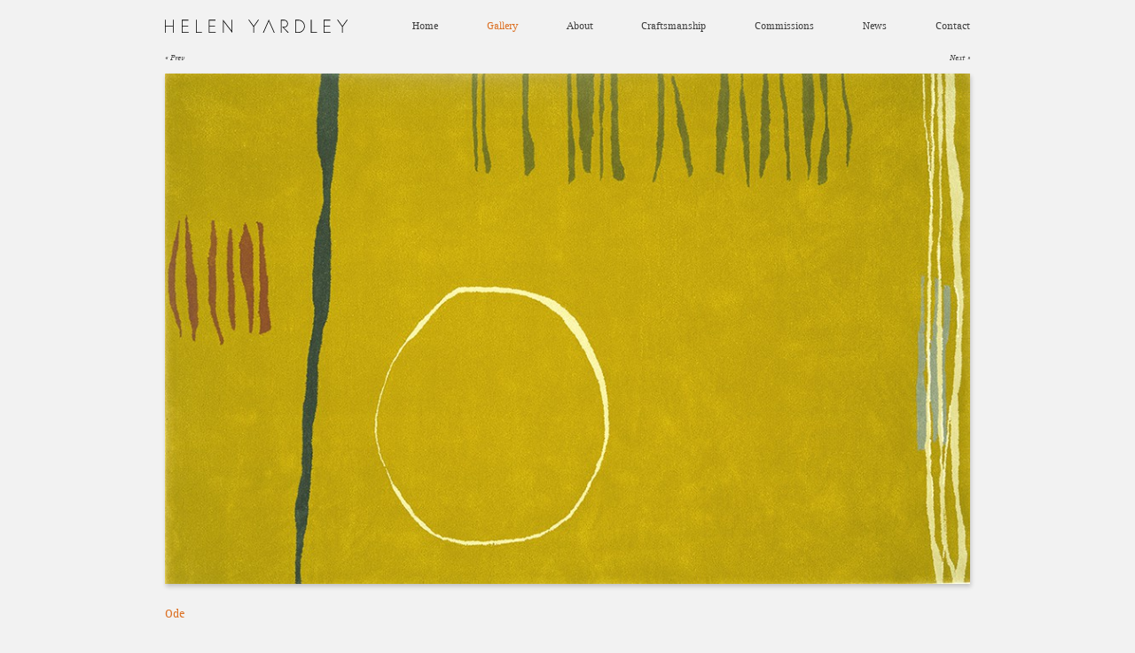

--- FILE ---
content_type: text/html; charset=UTF-8
request_url: https://helenyardley.com/gallery/ode/
body_size: 3079
content:
<!DOCTYPE html>
<html xmlns="https://www.w3.org/1999/xhtml">
<head>
<meta charset="UTF-8" />
<meta http-equiv="Content-Type" content="text/html; charset=UTF-8" />
<!--<meta name="viewport" content="width=1024" /> -->
<meta name="viewport" content="width=device-width,initial-scale=1.0">

<!--<title>Helen Yardley</title> -->

	<title>
		Ode &#8211; Helen Yardley
	</title>

<link rel="apple-touch-icon" sizes="180x180" href="https://helenyardley.com/wp-content/themes/yardley/dist/icon/apple-touch-icon.png">
<link rel="icon" type="image/png" sizes="32x32" href="https://helenyardley.com/wp-content/themes/yardley/dist/icon/favicon-32x32.png">
<link rel="icon" type="image/png" sizes="16x16" href="https://helenyardley.com/wp-content/themes/yardley/dist/icon/favicon-16x16.png">
<link rel="manifest" href="https://helenyardley.com/wp-content/themes/yardley/dist/icon/site.webmanifest">
<link rel="mask-icon" href="https://helenyardley.com/wp-content/themes/yardley/dist/icon/safari-pinned-tab.svg" color="#5bbad5">
<meta name="msapplication-TileColor" content="#000000">
<meta name="theme-color" content="#ffffff">
<meta property="og:title" content="Ode"/>
<meta property="og:type" content="website"/>
<meta property="og:url" content="https://helenyardley.com/gallery/ode/" />

<!--<link rel="stylesheet" type="text/css" media="all" href="/reset.css" /> -->
<script type="text/javascript" src="https://helenyardley.com/wp-content/themes/yardley/scripts/jquery.1.7.1.min.js"></script>  

		<link rel="stylesheet" type="text/css" media="all" href="https://helenyardley.com/wp-content/themes/yardley/scripts/jscrollpane.css" />

<!--<link rel="stylesheet" type="text/css" media="all" href="/style.css" /> -->

<link rel="stylesheet" type="text/css" media="all" href="https://helenyardley.com/wp-content/themes/yardley/style.css" />
</head>

<body class="gallery-template-default single single-gallery postid-178 loading">

	<div id="container" data-barba="wrapper">
	
	<div id="header" class="" data-barba-update data-barba-navigation="header">
        	<!--<div class="search-box"><div class="search-box-box"><form role="search" method="get" id="searchform" action="https://helenyardley.com">
	<input type="text" name="s" id="s" value="" />
    <input type="submit" id="searchsubmit" value="Search" />
</form></div></div>-->
		
		<div class="grid">

			<a class="grid__content-item logo --start-col1--1 --end-col1--1 --start-col3--1 --end-col3--3 --start-col5--1 --end-col5--2 --start-col10--1 --end-col10--3" href="https://helenyardley.com">
				<div class="logo-wrap">
				<img class="logo-image" src="https://helenyardley.com/wp-content/themes/yardley/src/imgs/helen-yardley-logo.svg" /> <!-- replace with vector -->
				</div>
			</a>
			
			<div class="nav__toggle  grid__content-item --start-col1--1 --end-col1--1 --start-col3--3 --end-col3--3 --start-col5--5 --end-col5--5 --start-col10--10 --end-col10--10">
			
				<div class="header__toggle">
				
					<span class="bar"></span>
					<span class="bar"></span>
					<span class="bar"></span>

				</div>
			
			</div>  

			<ul id="menu-header" class="nav grid__content-item --start-col1--1 --end-col1--1 --start-col3--1 --end-col3--3 --start-col5--3 --end-col5--5 --start-col10--4 --end-col10--10"><li id="menu-item-2504" class="menu-item menu-item-type-custom menu-item-object-custom menu-item-home menu-item-2504"><a href="https://helenyardley.com/">Home</a></li>
<li id="menu-item-2492" class="menu-item menu-item-type-post_type menu-item-object-page menu-item-2492"><a href="https://helenyardley.com/gallery/">Gallery</a></li>
<li id="menu-item-2490" class="menu-item menu-item-type-post_type menu-item-object-page menu-item-2490"><a href="https://helenyardley.com/about/">About</a></li>
<li id="menu-item-2491" class="menu-item menu-item-type-post_type menu-item-object-page menu-item-2491"><a href="https://helenyardley.com/craftsmanship/">Craftsmanship</a></li>
<li id="menu-item-2488" class="menu-item menu-item-type-post_type menu-item-object-page menu-item-2488"><a href="https://helenyardley.com/commissions/">Commissions</a></li>
<li id="menu-item-2487" class="menu-item menu-item-type-post_type menu-item-object-page menu-item-2487"><a href="https://helenyardley.com/news/">News</a></li>
<li id="menu-item-2494" class="menu-item menu-item-type-post_type menu-item-object-page menu-item-2494"><a href="https://helenyardley.com/contact/">Contact</a></li>
</ul>
		</div>
	</div>
	
			
				<div id="gallery" class="content" data-barba="container" data-barba-namespace="single-gallery">

				
        <div class="grid">

            <div class="rug-nav grid__content-item --span-all flex-flow-row">
                <!-- <div class="rugtype orange">Rugs </div> -->
                <div class="left"><i><a href="https://helenyardley.com/gallery/pod/" rel="prev" title="Pod">&laquo; Prev</a></i></div>
                <div class="right"><i><a href="https://helenyardley.com/gallery/arc/" rel="next" title="Arc">Next &raquo;</a></i></div>

            </div>

        </div>
    
		<div class="grid">
            <div class="rug-image grid__content-item --span-all all-cols">
			<img src="https://helenyardley.com/wp-content/uploads/2012/02/Ode_sml_web1-952x603.jpg" width="952" height="603" />            <div class="overlay"></div>
            </div>
    	</div>
    
    	<div class="grid">
            
		        <div class="grid__content-item --span-all --flex-flow-column">
            	<div class="title orange">Ode</div>
                <br />
                <hr />
            </div>
            
            <div class="thumbs grid__content-item --span-all">

                            
                <?php// } else { ?>
                
                    <div class="rule"></div>
                    
                    <div class="thumb-scroller">
                        <div class="thumb-container">
                            <div class="thumb will-rotate" rel="https://helenyardley.com/wp-content/uploads/2012/02/Ode_sml_web1-952x603.jpg"><div class="overlay"><div class="overlay-inner">Lichen</div></div><div class="rotate"><img src="https://helenyardley.com/wp-content/uploads/2012/02/Ode_sml_web1-225x143.jpg" width="225" height="143" /></div></div><div class="thumb" rel="https://helenyardley.com/wp-content/uploads/2012/02/Helen-Yardley-Design-Nation-06-952x6751.jpg"><div class="overlay"><div class="overlay-inner">Lichen</div></div><img src="https://helenyardley.com/wp-content/uploads/2012/02/Helen-Yardley-Design-Nation-06-952x6751-317x225.jpg" width="317" height="225" /></div><div class="thumb" rel="https://helenyardley.com/wp-content/uploads/2012/02/Met-Hotel-Ode-Bangkok2-952x990.jpg"><div class="overlay"><div class="overlay-inner">Ode</div></div><img src="https://helenyardley.com/wp-content/uploads/2012/02/Met-Hotel-Ode-Bangkok2-216x225.jpg" width="216" height="225" /></div><div class="thumb" rel="https://helenyardley.com/wp-content/uploads/2012/02/odemet-952x7141.jpg"><div class="overlay"><div class="overlay-inner">Ode </div></div><img src="https://helenyardley.com/wp-content/uploads/2012/02/odemet-952x7141-300x225.jpg" width="300" height="225" /></div>                        </div>
                    </div>
                    
                
                
                <div class="info">
                    <b>Sizes</b><br />170 x 280cm<br />250 x 300cm<br />240 x 400cm<br />Other sizes can be made to order, please contact the studio for more information<br /><br />                    <b>Composition</b><br />
                    100% Pure New Zealand Wool (Hand-tufted) Made in Britain                    <br /><br />
                    <b>Price</b><br />
                                        	See latest pricelist <a target="_blank" href="https://helenyardley.com/wp-content/uploads/2024/05/Helen_Yardley_pricelist_2024_print.pdf" class="orange">here</a>
                                    </div>
            </div>
                
            <div class="two-cols grid__content-item --start-col1--1 --end-col1--1 --start-col3--1 --end-col3--2 --start-col5--1 --end-col5--4 --start-col10--1 --end-col10--7">
				            </div>

            <div class="return  grid__content-item --span-all all-cols ">
            	<a href="https://helenyardley.com/gallery/" class="orange">Return to rug gallery</a>
            </div>
         
		</div>
                
    </div> 
				</div>

			                
    
	</div> <!-- barba wrapper -->
    
    <div id="footer">

        <div class="footer-cont">

            <div class="grid">

                <div class="header orange grid__content-item --span-all">
                    Helen Yardley Studio<br />
                </div>

                <div class="col grid__content-item --flex-flow-column">
                    A-Z Studios<br />
                    3-5 Hardwidge Street<br />
                    London SE1 3SY
                    <br /><br />
                    T: +44 (0)20 7403 7114<br />
                  
                    <a href="mailto:gallery@helenyardley.com">gallery@helenyardley.com</a>
                </div>

                <div class="col grid__content-item --flex-flow-column" data-barba-update data-barba-navigation="footer">

                    <div class="menu-footer-container"><ul id="menu-footer" class="footer-nav"><li id="menu-item-2505" class="menu-item menu-item-type-custom menu-item-object-custom menu-item-home menu-item-2505"><a href="https://helenyardley.com/">Home</a></li>
<li id="menu-item-2497" class="menu-item menu-item-type-post_type menu-item-object-page menu-item-2497"><a href="https://helenyardley.com/about/">About</a></li>
<li id="menu-item-2498" class="menu-item menu-item-type-post_type menu-item-object-page menu-item-2498"><a href="https://helenyardley.com/craftsmanship/">Craftsmanship</a></li>
<li id="menu-item-2499" class="menu-item menu-item-type-post_type menu-item-object-page menu-item-2499"><a href="https://helenyardley.com/gallery/">Gallery</a></li>
<li id="menu-item-2500" class="menu-item menu-item-type-post_type menu-item-object-page menu-item-2500"><a href="https://helenyardley.com/commissions/">Commissions</a></li>
<li id="menu-item-2501" class="menu-item menu-item-type-post_type menu-item-object-page menu-item-2501"><a href="https://helenyardley.com/news/">News</a></li>
<li id="menu-item-2503" class="menu-item menu-item-type-post_type menu-item-object-page menu-item-2503"><a href="https://helenyardley.com/contact/">Contact</a></li>
</ul></div>                        
                </div>

                <div class="col plus grid__content-item --flex-flow-column">
                    Sign up to our regular newsletter here:<br /><br />
                    	<style>
		.widget_mailchimpsf_widget .widget-title {
		line-height: 1.4em;
		margin-bottom: 0.75em;
	}
	#mc_subheader {
		line-height: 1.25em;
		margin-bottom: 18px;
	}
	.mc_merge_var {
		margin-bottom: 1.0em;
	}
	.mc_var_label,
	.mc_interest_label {
		display: block;
		margin-bottom: 0.5em;
	}
	.mc_input {
		-moz-box-sizing: border-box;
		-webkit-box-sizing: border-box;
		box-sizing: border-box;
		width: 100%;
	}
	.mc_input.mc_phone {
		width: auto;
	}
	select.mc_select {
		margin-top: 0.5em;
		width: 100%;
	}
	.mc_address_label {
		margin-top: 1.0em;
		margin-bottom: 0.5em;
		display: block;
	}
	.mc_address_label ~ select {
		width: 100%;		
	}
	.mc_list li {
		list-style: none;
		background: none !important;
	}
	.mc_interests_header {
		margin-top: 1.0em;
		margin-bottom: 0.5em;
	}
	.mc_interest label,
	.mc_interest input {
		margin-bottom: 0.4em;
	}
	#mc_signup_submit {
		margin-top: 1.5em;
		width: 80%;
	}
	#mc_unsub_link a {
		font-size: 0.75em;
	}
	#mc_unsub_link {
		margin-top: 1.0em;
	}
	.mc_header_address,
	.mc_email_format {
		display: block;
		font-weight: bold;
		margin-top: 1.0em;
		margin-bottom: 0.5em;
	}
	.mc_email_options {
		margin-top: 0.5em;
	}
	.mc_email_type {
		padding-left: 4px;
	}
	</style>
	
<div id="mc_signup">
	<form method="post" action="#mc_signup" id="mc_signup_form">
		<input type="hidden" id="mc_submit_type" name="mc_submit_type" value="html" />
		<input type="hidden" name="mcsf_action" value="mc_submit_signup_form" />
		<input type="hidden" id="_mc_submit_signup_form_nonce" name="_mc_submit_signup_form_nonce" value="e7e221b975" />		
		
	<div class="mc_form_inside">
		
		<div class="updated" id="mc_message">
					</div><!-- /mc_message -->

		
<div class="mc_merge_var">
		<label for="mc_mv_EMAIL" class="mc_var_label mc_header mc_header_email">Email Address<span class="mc_required">*</span></label>
	<input type="text" size="18" placeholder="" name="mc_mv_EMAIL" id="mc_mv_EMAIL" class="mc_input"/>
</div><!-- /mc_merge_var -->
<div class="mc_merge_var">
		<label for="mc_mv_FNAME" class="mc_var_label mc_header mc_header_text">First Name</label>
	<input type="text" size="18" placeholder="" name="mc_mv_FNAME" id="mc_mv_FNAME" class="mc_input"/>
</div><!-- /mc_merge_var -->
<div class="mc_merge_var">
		<label for="mc_mv_LNAME" class="mc_var_label mc_header mc_header_text">Last Name</label>
	<input type="text" size="18" placeholder="" name="mc_mv_LNAME" id="mc_mv_LNAME" class="mc_input"/>
</div><!-- /mc_merge_var -->			<div id="mc-indicates-required">
				* = required field			</div><!-- /mc-indicates-required -->
			
		<div class="mc_signup_submit">
			<input type="submit" name="mc_signup_submit" id="mc_signup_submit" value="Subscribe" class="button" />
		</div><!-- /mc_signup_submit -->
	
	
				
	</div><!-- /mc_form_inside -->
	</form><!-- /mc_signup_form -->
</div><!-- /mc_signup_container -->
	                </div>

                <div class="col grid__content-item --flex-flow-column">
                    All content copyright<br />
                    Helen Yardley Studio &copy; 2026<br /><br />
                    All rights reserved 2026<br /><br />	
                </div>

                <div class="col social grid__content-item --flex-flow-column">
                    Follow us on:
                    <br /><br />

                    <div class="social-icons --flex-flow-row">
                                        <a class="social-icon" href="https://instagram.com/helenyardleystudio" target="_blank"><img src="https://helenyardley.com/wp-content/themes/yardley/src/imgs/instagram.svg" /></a>
                    <a class="social-icon" href="https://vimeo.com/user10529035" target="_blank"><img src="https://helenyardley.com/wp-content/themes/yardley/src/imgs/vimeo.svg" /></a>
                    <a class="social-icon" href="https://www.facebook.com/pages/Helen-Yardley-Studio/364869990197746" target="_blank"><img src="https://helenyardley.com/wp-content/themes/yardley/src/imgs/facebook.svg" /></a>
                    </div>
        
                </div>
            
            </div>

        </div>

    </div>

        
    <!-- TO DO - Consolidate and move scripts into vendor & load via functions  -->
    <script type="text/javascript" src="https://helenyardley.com/wp-content/themes/yardley/scripts/barba.umd.js"></script>
    <script type="text/javascript" src="https://helenyardley.com/wp-content/themes/yardley/scripts/imagesloaded.min.js"></script>
    <script type="text/javascript" src="https://helenyardley.com/wp-content/themes/yardley/scripts/flickity.js"></script>
    <script type="text/javascript" src="https://helenyardley.com/wp-content/themes/yardley/scripts/flickity-fade.js"></script>
    <script type="text/javascript" src="https://helenyardley.com/wp-content/themes/yardley/scripts/customscroll.js"></script>
     <!--   <script type="text/javascript" src="/scripts/jscrollpane.js"></script> -->
	<script type="text/javascript" src="https://helenyardley.com/wp-content/themes/yardley/scripts/isotope.js"></script>
    <script type="text/javascript" src="https://helenyardley.com/wp-content/themes/yardley/scripts/rotate.js"></script>
	<script type="text/javascript" src="https://helenyardley.com/wp-content/themes/yardley/dist/js/app.min.js"></script>
	<script type="text/javascript" src="https://helenyardley.com/wp-content/themes/yardley/scripts/yardley.js"></script>

</body>
</html>       


--- FILE ---
content_type: text/css
request_url: https://helenyardley.com/wp-content/themes/yardley/style.css
body_size: 8789
content:
/**
 Theme Name:       helen_yardley
 Theme URI:        https://helenyardley.com
 Author:           Simon van Stipriaan <simon@svsdesign.co.uk>
 Version:          3.0.0
 GitHub Theme URI: https://github.com/svsdesign
 */
html{font-family:sans-serif;-ms-text-size-adjust:100%;-webkit-text-size-adjust:100%}body{margin:0}article,aside,details,figcaption,figure,footer,header,main,menu,nav,section,summary{display:block}audio,canvas,progress,video{display:inline-block}audio:not([controls]){display:none;height:0}progress{vertical-align:baseline}[hidden],template{display:none}a{background-color:transparent;-webkit-text-decoration-skip:objects;cursor:pointer}a:active,a:hover{outline-width:0}abbr[title]{border-bottom:none;text-decoration:underline;-webkit-text-decoration:underline dotted;text-decoration:underline dotted}b,strong{font-weight:inherit}b,strong{font-weight:bolder}dfn{font-style:italic}h1{font-size:2em;margin:.67em 0}mark{background-color:#ff0;color:#000}small{font-size:80%}sub,sup{font-size:75%;line-height:0;position:relative;vertical-align:baseline}sub{bottom:-.25em}sup{top:-.5em}img{border-style:none}svg:not(:root){overflow:hidden}code,kbd,pre,samp{font-family:monospace,monospace;font-size:1em}figure{margin:1em 40px}hr{box-sizing:content-box;height:0;overflow:visible}button,input,select,textarea{font:inherit;margin:0}optgroup{font-weight:700}button,input{overflow:visible}button,select{text-transform:none}[type=reset],[type=submit],button,html [type=button]{-webkit-appearance:button}[type=button]::-moz-focus-inner,[type=reset]::-moz-focus-inner,[type=submit]::-moz-focus-inner,button::-moz-focus-inner{border-style:none;padding:0}[type=button]:-moz-focusring,[type=reset]:-moz-focusring,[type=submit]:-moz-focusring,button:-moz-focusring{outline:1px dotted ButtonText}legend{box-sizing:border-box;color:inherit;display:table;max-width:100%;padding:0;white-space:normal}textarea{overflow:auto}[type=checkbox],[type=radio]{box-sizing:border-box;padding:0}[type=number]::-webkit-inner-spin-button,[type=number]::-webkit-outer-spin-button{height:auto}[type=search]{-webkit-appearance:textfield;outline-offset:-2px}[type=search]::-webkit-search-cancel-button,[type=search]::-webkit-search-decoration{-webkit-appearance:none}::-webkit-file-upload-button{-webkit-appearance:button;font:inherit}a,abbr,acronym,address,applet,article,aside,audio,b,big,blockquote,body,canvas,caption,center,cite,code,dd,del,details,dfn,div,dl,dt,em,embed,fieldset,figcaption,figure,footer,form,h1,h2,h3,h4,h5,h6,header,hgroup,html,i,iframe,img,ins,kbd,label,legend,li,mark,menu,nav,object,ol,output,p,pre,q,ruby,s,samp,section,small,span,strike,strong,sub,summary,sup,table,tbody,td,tfoot,th,thead,time,tr,tt,u,ul,var,video{margin:0;padding:0;border:0;font-size:100%;font:inherit;vertical-align:baseline}article,aside,details,figcaption,figure,footer,header,hgroup,menu,nav,section{display:block}body{line-height:1}ol,ul{list-style:none}blockquote,q{quotes:none}blockquote:after,blockquote:before,q:after,q:before{content:"";content:none}table{border-collapse:collapse;border-spacing:0}.flickity-enabled{position:relative}.flickity-enabled:focus{outline:0}.flickity-viewport{overflow:hidden;height:100%}.flickity-slider{position:absolute;width:100%;height:100%}.flickity-enabled.is-draggable{-webkit-tap-highlight-color:transparent;-webkit-user-select:none;-moz-user-select:none;user-select:none}.flickity-enabled.is-draggable .flickity-viewport{cursor:move;cursor:grab}.flickity-enabled.is-draggable .flickity-viewport.is-pointer-down{cursor:grabbing}.flickity-button{position:absolute;border:none}.flickity-button:hover{background:#fff;cursor:pointer}.flickity-button:focus{outline:0}.flickity-button:active{opacity:.6}.flickity-button:disabled{opacity:.3;cursor:auto;pointer-events:none}.flickity-button-icon{fill:currentColor}.flickity-prev-next-button{top:50%;width:44px;height:44px;border-radius:50%;transform:translateY(-50%)}.flickity-prev-next-button.previous{left:10px}.flickity-prev-next-button.next{right:10px}.flickity-rtl .flickity-prev-next-button.previous{left:auto;right:10px}.flickity-rtl .flickity-prev-next-button.next{right:auto;left:10px}.flickity-prev-next-button .flickity-button-icon{position:absolute;left:20%;top:20%;width:60%;height:60%}.flickity-page-dots{position:absolute;width:100%;bottom:-25px;padding:0;margin:0;list-style:none;text-align:center;line-height:1}.flickity-rtl .flickity-page-dots{direction:rtl}.flickity-page-dots .dot{display:inline-block;width:10px;height:10px;margin:0 8px;background:#333;border-radius:50%;opacity:.25;cursor:pointer}.flickity-page-dots .dot.is-selected{opacity:1}.mCustomScrollbar{touch-action:pinch-zoom}.mCustomScrollbar.mCS_no_scrollbar,.mCustomScrollbar.mCS_touch_action{touch-action:auto}.mCustomScrollBox{position:relative;overflow:hidden;height:100%;max-width:100%;outline:0;direction:ltr}.mCSB_container{overflow:hidden;width:auto;height:auto}.mCSB_inside>.mCSB_container{margin-right:30px}.mCSB_container.mCS_no_scrollbar_y.mCS_y_hidden{margin-right:0}.mCS-dir-rtl>.mCSB_inside>.mCSB_container{margin-right:0;margin-left:30px}.mCS-dir-rtl>.mCSB_inside>.mCSB_container.mCS_no_scrollbar_y.mCS_y_hidden{margin-left:0}.mCSB_scrollTools{position:absolute;width:16px;height:auto;left:auto;top:0;right:0;bottom:0}.mCSB_outside+.mCSB_scrollTools{right:-26px}.mCS-dir-rtl>.mCSB_inside>.mCSB_scrollTools,.mCS-dir-rtl>.mCSB_outside+.mCSB_scrollTools{right:auto;left:0}.mCS-dir-rtl>.mCSB_outside+.mCSB_scrollTools{left:-26px}.mCSB_scrollTools .mCSB_draggerContainer{position:absolute;top:0;left:0;bottom:0;right:0;height:auto}.mCSB_scrollTools a+.mCSB_draggerContainer{margin:20px 0}.mCSB_scrollTools .mCSB_draggerRail{width:2px;height:100%;margin:0 auto;border-radius:16px}.mCSB_scrollTools .mCSB_dragger{cursor:pointer;width:100%;height:30px;z-index:1}.mCSB_scrollTools .mCSB_dragger .mCSB_dragger_bar{position:relative;width:4px;height:100%;margin:0 auto;border-radius:16px;text-align:center}.mCSB_scrollTools_vertical.mCSB_scrollTools_onDrag_expand .mCSB_dragger.mCSB_dragger_onDrag_expanded .mCSB_dragger_bar,.mCSB_scrollTools_vertical.mCSB_scrollTools_onDrag_expand .mCSB_draggerContainer:hover .mCSB_dragger .mCSB_dragger_bar{width:12px}.mCSB_scrollTools_vertical.mCSB_scrollTools_onDrag_expand .mCSB_dragger.mCSB_dragger_onDrag_expanded+.mCSB_draggerRail,.mCSB_scrollTools_vertical.mCSB_scrollTools_onDrag_expand .mCSB_draggerContainer:hover .mCSB_draggerRail{width:8px}.mCSB_scrollTools .mCSB_buttonDown,.mCSB_scrollTools .mCSB_buttonUp{display:block;position:absolute;height:20px;width:100%;overflow:hidden;margin:0 auto;cursor:pointer}.mCSB_scrollTools .mCSB_buttonDown{bottom:0}.mCSB_horizontal.mCSB_inside>.mCSB_container{margin-right:0;margin-bottom:30px}.mCSB_horizontal.mCSB_outside>.mCSB_container{min-height:100%}.mCSB_horizontal>.mCSB_container.mCS_no_scrollbar_x.mCS_x_hidden{margin-bottom:0}.mCSB_scrollTools.mCSB_scrollTools_horizontal{width:auto;height:16px;top:auto;right:0;bottom:0;left:0}.mCustomScrollBox+.mCSB_scrollTools+.mCSB_scrollTools.mCSB_scrollTools_horizontal,.mCustomScrollBox+.mCSB_scrollTools.mCSB_scrollTools_horizontal{bottom:-26px}.mCSB_scrollTools.mCSB_scrollTools_horizontal a+.mCSB_draggerContainer{margin:0 20px}.mCSB_scrollTools.mCSB_scrollTools_horizontal .mCSB_draggerRail{width:100%;height:2px;margin:7px 0}.mCSB_scrollTools.mCSB_scrollTools_horizontal .mCSB_dragger{width:30px;height:100%;left:0}.mCSB_scrollTools.mCSB_scrollTools_horizontal .mCSB_dragger .mCSB_dragger_bar{width:100%;height:4px;margin:6px auto}.mCSB_scrollTools_horizontal.mCSB_scrollTools_onDrag_expand .mCSB_dragger.mCSB_dragger_onDrag_expanded .mCSB_dragger_bar,.mCSB_scrollTools_horizontal.mCSB_scrollTools_onDrag_expand .mCSB_draggerContainer:hover .mCSB_dragger .mCSB_dragger_bar{height:12px;margin:2px auto}.mCSB_scrollTools_horizontal.mCSB_scrollTools_onDrag_expand .mCSB_dragger.mCSB_dragger_onDrag_expanded+.mCSB_draggerRail,.mCSB_scrollTools_horizontal.mCSB_scrollTools_onDrag_expand .mCSB_draggerContainer:hover .mCSB_draggerRail{height:8px;margin:4px 0}.mCSB_scrollTools.mCSB_scrollTools_horizontal .mCSB_buttonLeft,.mCSB_scrollTools.mCSB_scrollTools_horizontal .mCSB_buttonRight{display:block;position:absolute;width:20px;height:100%;overflow:hidden;margin:0 auto;cursor:pointer}.mCSB_scrollTools.mCSB_scrollTools_horizontal .mCSB_buttonLeft{left:0}.mCSB_scrollTools.mCSB_scrollTools_horizontal .mCSB_buttonRight{right:0}.mCSB_container_wrapper{position:absolute;height:auto;width:auto;overflow:hidden;top:0;left:0;right:0;bottom:0;margin-right:30px;margin-bottom:30px}.mCSB_container_wrapper>.mCSB_container{padding-right:30px;padding-bottom:30px;box-sizing:border-box}.mCSB_vertical_horizontal>.mCSB_scrollTools.mCSB_scrollTools_vertical{bottom:20px}.mCSB_vertical_horizontal>.mCSB_scrollTools.mCSB_scrollTools_horizontal{right:20px}.mCSB_container_wrapper.mCS_no_scrollbar_x.mCS_x_hidden+.mCSB_scrollTools.mCSB_scrollTools_vertical{bottom:0}.mCS-dir-rtl>.mCustomScrollBox.mCSB_vertical_horizontal.mCSB_inside>.mCSB_scrollTools.mCSB_scrollTools_horizontal,.mCSB_container_wrapper.mCS_no_scrollbar_y.mCS_y_hidden+.mCSB_scrollTools~.mCSB_scrollTools.mCSB_scrollTools_horizontal{right:0}.mCS-dir-rtl>.mCustomScrollBox.mCSB_vertical_horizontal.mCSB_inside>.mCSB_scrollTools.mCSB_scrollTools_horizontal{left:20px}.mCS-dir-rtl>.mCustomScrollBox.mCSB_vertical_horizontal.mCSB_inside>.mCSB_container_wrapper.mCS_no_scrollbar_y.mCS_y_hidden+.mCSB_scrollTools~.mCSB_scrollTools.mCSB_scrollTools_horizontal{left:0}.mCS-dir-rtl>.mCSB_inside>.mCSB_container_wrapper{margin-right:0;margin-left:30px}.mCSB_container_wrapper.mCS_no_scrollbar_y.mCS_y_hidden>.mCSB_container{padding-right:0}.mCSB_container_wrapper.mCS_no_scrollbar_x.mCS_x_hidden>.mCSB_container{padding-bottom:0}.mCustomScrollBox.mCSB_vertical_horizontal.mCSB_inside>.mCSB_container_wrapper.mCS_no_scrollbar_y.mCS_y_hidden{margin-right:0;margin-left:0}.mCustomScrollBox.mCSB_vertical_horizontal.mCSB_inside>.mCSB_container_wrapper.mCS_no_scrollbar_x.mCS_x_hidden{margin-bottom:0}.mCSB_scrollTools,.mCSB_scrollTools .mCSB_buttonDown,.mCSB_scrollTools .mCSB_buttonLeft,.mCSB_scrollTools .mCSB_buttonRight,.mCSB_scrollTools .mCSB_buttonUp,.mCSB_scrollTools .mCSB_dragger .mCSB_dragger_bar{transition:opacity .2s ease-in-out,background-color .2s ease-in-out}.mCSB_scrollTools_horizontal.mCSB_scrollTools_onDrag_expand .mCSB_draggerRail,.mCSB_scrollTools_horizontal.mCSB_scrollTools_onDrag_expand .mCSB_dragger_bar,.mCSB_scrollTools_vertical.mCSB_scrollTools_onDrag_expand .mCSB_draggerRail,.mCSB_scrollTools_vertical.mCSB_scrollTools_onDrag_expand .mCSB_dragger_bar{transition:width .2s ease-out .2s,height .2s ease-out .2s,margin-left .2s ease-out .2s,margin-right .2s ease-out .2s,margin-top .2s ease-out .2s,margin-bottom .2s ease-out .2s,opacity .2s ease-in-out,background-color .2s ease-in-out}.mCS-autoHide>.mCustomScrollBox>.mCSB_scrollTools,.mCS-autoHide>.mCustomScrollBox~.mCSB_scrollTools{opacity:0;filter:"alpha(opacity=0)";-ms-filter:"alpha(opacity=0)"}.mCSB_scrollTools .mCSB_draggerRail{background-color:#000;height:1px!important}.mCSB_scrollTools .mCSB_dragger .mCSB_dragger_bar{background:#dc7226;position:relative;top:0;left:0;height:14px!important;cursor:pointer;border-radius:2px;margin:0 auto!important}.mCSB_scrollTools .mCSB_buttonUp{background-position:0 0}.mCSB_scrollTools .mCSB_buttonDown{background-position:0 -20px}.mCSB_scrollTools .mCSB_buttonLeft{background-position:0 -40px}.mCSB_scrollTools .mCSB_buttonRight{background-position:0 -56px}.mCSB_scrollTools .mCSB_buttonDown:hover,.mCSB_scrollTools .mCSB_buttonLeft:hover,.mCSB_scrollTools .mCSB_buttonRight:hover,.mCSB_scrollTools .mCSB_buttonUp:hover{opacity:.75;filter:"alpha(opacity=75)";-ms-filter:"alpha(opacity=75)"}.mCSB_scrollTools .mCSB_buttonDown:active,.mCSB_scrollTools .mCSB_buttonLeft:active,.mCSB_scrollTools .mCSB_buttonRight:active,.mCSB_scrollTools .mCSB_buttonUp:active{opacity:.9;filter:"alpha(opacity=90)";-ms-filter:"alpha(opacity=90)"}.mCS-dark.mCSB_scrollTools .mCSB_draggerRail{background-color:#000;background-color:rgba(0,0,0,.15)}.mCS-dark.mCSB_scrollTools .mCSB_dragger .mCSB_dragger_bar{background-color:#000;background-color:rgba(0,0,0,.75)}.mCS-dark.mCSB_scrollTools .mCSB_dragger:hover .mCSB_dragger_bar{background-color:rgba(0,0,0,.85)}.mCS-dark.mCSB_scrollTools .mCSB_dragger.mCSB_dragger_onDrag .mCSB_dragger_bar,.mCS-dark.mCSB_scrollTools .mCSB_dragger:active .mCSB_dragger_bar{background-color:rgba(0,0,0,.9)}.mCS-dark.mCSB_scrollTools .mCSB_buttonUp{background-position:-80px 0}.mCS-dark.mCSB_scrollTools .mCSB_buttonDown{background-position:-80px -20px}.mCS-dark.mCSB_scrollTools .mCSB_buttonLeft{background-position:-80px -40px}.mCS-dark.mCSB_scrollTools .mCSB_buttonRight{background-position:-80px -56px}.mCS-dark-2.mCSB_scrollTools .mCSB_draggerRail,.mCS-light-2.mCSB_scrollTools .mCSB_draggerRail{width:4px;background-color:#fff;background-color:rgba(255,255,255,.1);border-radius:1px}.mCS-dark-2.mCSB_scrollTools .mCSB_dragger .mCSB_dragger_bar,.mCS-light-2.mCSB_scrollTools .mCSB_dragger .mCSB_dragger_bar{width:4px;background-color:#fff;background-color:rgba(255,255,255,.75);border-radius:1px}.mCS-dark-2.mCSB_scrollTools_horizontal .mCSB_dragger .mCSB_dragger_bar,.mCS-dark-2.mCSB_scrollTools_horizontal .mCSB_draggerRail,.mCS-light-2.mCSB_scrollTools_horizontal .mCSB_dragger .mCSB_dragger_bar,.mCS-light-2.mCSB_scrollTools_horizontal .mCSB_draggerRail{width:100%;height:4px;margin:6px auto}.mCS-light-2.mCSB_scrollTools .mCSB_dragger:hover .mCSB_dragger_bar{background-color:#fff;background-color:rgba(255,255,255,.85)}.mCS-light-2.mCSB_scrollTools .mCSB_dragger.mCSB_dragger_onDrag .mCSB_dragger_bar,.mCS-light-2.mCSB_scrollTools .mCSB_dragger:active .mCSB_dragger_bar{background-color:#fff;background-color:rgba(255,255,255,.9)}.mCS-light-2.mCSB_scrollTools .mCSB_buttonUp{background-position:-32px 0}.mCS-light-2.mCSB_scrollTools .mCSB_buttonDown{background-position:-32px -20px}.mCS-light-2.mCSB_scrollTools .mCSB_buttonLeft{background-position:-40px -40px}.mCS-light-2.mCSB_scrollTools .mCSB_buttonRight{background-position:-40px -56px}.mCS-dark-2.mCSB_scrollTools .mCSB_draggerRail{background-color:#000;background-color:rgba(0,0,0,.1);border-radius:1px}.mCS-dark-2.mCSB_scrollTools .mCSB_dragger .mCSB_dragger_bar{background-color:#000;background-color:rgba(0,0,0,.75);border-radius:1px}.mCS-dark-2.mCSB_scrollTools .mCSB_dragger:hover .mCSB_dragger_bar{background-color:#000;background-color:rgba(0,0,0,.85)}.mCS-dark-2.mCSB_scrollTools .mCSB_dragger.mCSB_dragger_onDrag .mCSB_dragger_bar,.mCS-dark-2.mCSB_scrollTools .mCSB_dragger:active .mCSB_dragger_bar{background-color:#000;background-color:rgba(0,0,0,.9)}.mCS-dark-2.mCSB_scrollTools .mCSB_buttonUp{background-position:-112px 0}.mCS-dark-2.mCSB_scrollTools .mCSB_buttonDown{background-position:-112px -20px}.mCS-dark-2.mCSB_scrollTools .mCSB_buttonLeft{background-position:-120px -40px}.mCS-dark-2.mCSB_scrollTools .mCSB_buttonRight{background-position:-120px -56px}.mCS-dark-thick.mCSB_scrollTools .mCSB_draggerRail,.mCS-light-thick.mCSB_scrollTools .mCSB_draggerRail{width:4px;background-color:#fff;background-color:rgba(255,255,255,.1);border-radius:2px}.mCS-dark-thick.mCSB_scrollTools .mCSB_dragger .mCSB_dragger_bar,.mCS-light-thick.mCSB_scrollTools .mCSB_dragger .mCSB_dragger_bar{width:6px;background-color:#fff;background-color:rgba(255,255,255,.75);border-radius:2px}.mCS-dark-thick.mCSB_scrollTools_horizontal .mCSB_draggerRail,.mCS-light-thick.mCSB_scrollTools_horizontal .mCSB_draggerRail{width:100%;height:4px;margin:6px 0}.mCS-dark-thick.mCSB_scrollTools_horizontal .mCSB_dragger .mCSB_dragger_bar,.mCS-light-thick.mCSB_scrollTools_horizontal .mCSB_dragger .mCSB_dragger_bar{width:100%;height:6px;margin:5px auto}.mCS-light-thick.mCSB_scrollTools .mCSB_dragger:hover .mCSB_dragger_bar{background-color:#fff;background-color:rgba(255,255,255,.85)}.mCS-light-thick.mCSB_scrollTools .mCSB_dragger.mCSB_dragger_onDrag .mCSB_dragger_bar,.mCS-light-thick.mCSB_scrollTools .mCSB_dragger:active .mCSB_dragger_bar{background-color:#fff;background-color:rgba(255,255,255,.9)}.mCS-light-thick.mCSB_scrollTools .mCSB_buttonUp{background-position:-16px 0}.mCS-light-thick.mCSB_scrollTools .mCSB_buttonDown{background-position:-16px -20px}.mCS-light-thick.mCSB_scrollTools .mCSB_buttonLeft{background-position:-20px -40px}.mCS-light-thick.mCSB_scrollTools .mCSB_buttonRight{background-position:-20px -56px}.mCS-dark-thick.mCSB_scrollTools .mCSB_draggerRail{background-color:#000;background-color:rgba(0,0,0,.1);border-radius:2px}.mCS-dark-thick.mCSB_scrollTools .mCSB_dragger .mCSB_dragger_bar{background-color:#000;background-color:rgba(0,0,0,.75);border-radius:2px}.mCS-dark-thick.mCSB_scrollTools .mCSB_dragger:hover .mCSB_dragger_bar{background-color:#000;background-color:rgba(0,0,0,.85)}.mCS-dark-thick.mCSB_scrollTools .mCSB_dragger.mCSB_dragger_onDrag .mCSB_dragger_bar,.mCS-dark-thick.mCSB_scrollTools .mCSB_dragger:active .mCSB_dragger_bar{background-color:#000;background-color:rgba(0,0,0,.9)}.mCS-dark-thick.mCSB_scrollTools .mCSB_buttonUp{background-position:-96px 0}.mCS-dark-thick.mCSB_scrollTools .mCSB_buttonDown{background-position:-96px -20px}.mCS-dark-thick.mCSB_scrollTools .mCSB_buttonLeft{background-position:-100px -40px}.mCS-dark-thick.mCSB_scrollTools .mCSB_buttonRight{background-position:-100px -56px}.mCS-light-thin.mCSB_scrollTools .mCSB_draggerRail{background-color:#fff;background-color:rgba(255,255,255,.1)}.mCS-dark-thin.mCSB_scrollTools .mCSB_dragger .mCSB_dragger_bar,.mCS-light-thin.mCSB_scrollTools .mCSB_dragger .mCSB_dragger_bar{width:2px}.mCS-dark-thin.mCSB_scrollTools_horizontal .mCSB_draggerRail,.mCS-light-thin.mCSB_scrollTools_horizontal .mCSB_draggerRail{width:100%}.mCS-dark-thin.mCSB_scrollTools_horizontal .mCSB_dragger .mCSB_dragger_bar,.mCS-light-thin.mCSB_scrollTools_horizontal .mCSB_dragger .mCSB_dragger_bar{width:100%;height:2px;margin:7px auto}.mCS-dark-thin.mCSB_scrollTools .mCSB_draggerRail{background-color:#000;background-color:rgba(0,0,0,.15)}.mCS-dark-thin.mCSB_scrollTools .mCSB_dragger .mCSB_dragger_bar{background-color:#000;background-color:rgba(0,0,0,.75)}.mCS-dark-thin.mCSB_scrollTools .mCSB_dragger:hover .mCSB_dragger_bar{background-color:#000;background-color:rgba(0,0,0,.85)}.mCS-dark-thin.mCSB_scrollTools .mCSB_dragger.mCSB_dragger_onDrag .mCSB_dragger_bar,.mCS-dark-thin.mCSB_scrollTools .mCSB_dragger:active .mCSB_dragger_bar{background-color:#000;background-color:rgba(0,0,0,.9)}.mCS-dark-thin.mCSB_scrollTools .mCSB_buttonUp{background-position:-80px 0}.mCS-dark-thin.mCSB_scrollTools .mCSB_buttonDown{background-position:-80px -20px}.mCS-dark-thin.mCSB_scrollTools .mCSB_buttonLeft{background-position:-80px -40px}.mCS-dark-thin.mCSB_scrollTools .mCSB_buttonRight{background-position:-80px -56px}.mCS-rounded.mCSB_scrollTools .mCSB_draggerRail{background-color:#fff;background-color:rgba(255,255,255,.15)}.mCS-rounded-dark.mCSB_scrollTools .mCSB_dragger,.mCS-rounded-dots-dark.mCSB_scrollTools .mCSB_dragger,.mCS-rounded-dots.mCSB_scrollTools .mCSB_dragger,.mCS-rounded.mCSB_scrollTools .mCSB_dragger{height:14px}.mCS-rounded-dark.mCSB_scrollTools .mCSB_dragger .mCSB_dragger_bar,.mCS-rounded-dots-dark.mCSB_scrollTools .mCSB_dragger .mCSB_dragger_bar,.mCS-rounded-dots.mCSB_scrollTools .mCSB_dragger .mCSB_dragger_bar,.mCS-rounded.mCSB_scrollTools .mCSB_dragger .mCSB_dragger_bar{width:14px;margin:0 1px}.mCS-rounded-dark.mCSB_scrollTools_horizontal .mCSB_dragger,.mCS-rounded-dots-dark.mCSB_scrollTools_horizontal .mCSB_dragger,.mCS-rounded-dots.mCSB_scrollTools_horizontal .mCSB_dragger,.mCS-rounded.mCSB_scrollTools_horizontal .mCSB_dragger{width:14px}.mCS-rounded-dark.mCSB_scrollTools_horizontal .mCSB_dragger .mCSB_dragger_bar,.mCS-rounded-dots-dark.mCSB_scrollTools_horizontal .mCSB_dragger .mCSB_dragger_bar,.mCS-rounded-dots.mCSB_scrollTools_horizontal .mCSB_dragger .mCSB_dragger_bar,.mCS-rounded.mCSB_scrollTools_horizontal .mCSB_dragger .mCSB_dragger_bar{height:14px;margin:1px 0}.mCS-rounded-dark.mCSB_scrollTools_vertical.mCSB_scrollTools_onDrag_expand .mCSB_dragger.mCSB_dragger_onDrag_expanded .mCSB_dragger_bar,.mCS-rounded-dark.mCSB_scrollTools_vertical.mCSB_scrollTools_onDrag_expand .mCSB_draggerContainer:hover .mCSB_dragger .mCSB_dragger_bar,.mCS-rounded.mCSB_scrollTools_vertical.mCSB_scrollTools_onDrag_expand .mCSB_dragger.mCSB_dragger_onDrag_expanded .mCSB_dragger_bar,.mCS-rounded.mCSB_scrollTools_vertical.mCSB_scrollTools_onDrag_expand .mCSB_draggerContainer:hover .mCSB_dragger .mCSB_dragger_bar{width:16px;height:16px;margin:-1px 0}.mCS-rounded-dark.mCSB_scrollTools_vertical.mCSB_scrollTools_onDrag_expand .mCSB_dragger.mCSB_dragger_onDrag_expanded+.mCSB_draggerRail,.mCS-rounded-dark.mCSB_scrollTools_vertical.mCSB_scrollTools_onDrag_expand .mCSB_draggerContainer:hover .mCSB_draggerRail,.mCS-rounded.mCSB_scrollTools_vertical.mCSB_scrollTools_onDrag_expand .mCSB_dragger.mCSB_dragger_onDrag_expanded+.mCSB_draggerRail,.mCS-rounded.mCSB_scrollTools_vertical.mCSB_scrollTools_onDrag_expand .mCSB_draggerContainer:hover .mCSB_draggerRail{width:4px}.mCS-rounded-dark.mCSB_scrollTools_horizontal.mCSB_scrollTools_onDrag_expand .mCSB_dragger.mCSB_dragger_onDrag_expanded .mCSB_dragger_bar,.mCS-rounded-dark.mCSB_scrollTools_horizontal.mCSB_scrollTools_onDrag_expand .mCSB_draggerContainer:hover .mCSB_dragger .mCSB_dragger_bar,.mCS-rounded.mCSB_scrollTools_horizontal.mCSB_scrollTools_onDrag_expand .mCSB_dragger.mCSB_dragger_onDrag_expanded .mCSB_dragger_bar,.mCS-rounded.mCSB_scrollTools_horizontal.mCSB_scrollTools_onDrag_expand .mCSB_draggerContainer:hover .mCSB_dragger .mCSB_dragger_bar{height:16px;width:16px;margin:0 -1px}.mCS-rounded-dark.mCSB_scrollTools_horizontal.mCSB_scrollTools_onDrag_expand .mCSB_dragger.mCSB_dragger_onDrag_expanded+.mCSB_draggerRail,.mCS-rounded-dark.mCSB_scrollTools_horizontal.mCSB_scrollTools_onDrag_expand .mCSB_draggerContainer:hover .mCSB_draggerRail,.mCS-rounded.mCSB_scrollTools_horizontal.mCSB_scrollTools_onDrag_expand .mCSB_dragger.mCSB_dragger_onDrag_expanded+.mCSB_draggerRail,.mCS-rounded.mCSB_scrollTools_horizontal.mCSB_scrollTools_onDrag_expand .mCSB_draggerContainer:hover .mCSB_draggerRail{height:4px;margin:6px 0}.mCS-rounded.mCSB_scrollTools .mCSB_buttonUp{background-position:0 -72px}.mCS-rounded.mCSB_scrollTools .mCSB_buttonDown{background-position:0 -92px}.mCS-rounded.mCSB_scrollTools .mCSB_buttonLeft{background-position:0 -112px}.mCS-rounded.mCSB_scrollTools .mCSB_buttonRight{background-position:0 -128px}.mCS-rounded-dark.mCSB_scrollTools .mCSB_dragger .mCSB_dragger_bar,.mCS-rounded-dots-dark.mCSB_scrollTools .mCSB_dragger .mCSB_dragger_bar{background-color:#000;background-color:rgba(0,0,0,.75)}.mCS-rounded-dark.mCSB_scrollTools .mCSB_draggerRail{background-color:#000;background-color:rgba(0,0,0,.15)}.mCS-rounded-dark.mCSB_scrollTools .mCSB_dragger:hover .mCSB_dragger_bar,.mCS-rounded-dots-dark.mCSB_scrollTools .mCSB_dragger:hover .mCSB_dragger_bar{background-color:#000;background-color:rgba(0,0,0,.85)}.mCS-rounded-dark.mCSB_scrollTools .mCSB_dragger.mCSB_dragger_onDrag .mCSB_dragger_bar,.mCS-rounded-dark.mCSB_scrollTools .mCSB_dragger:active .mCSB_dragger_bar,.mCS-rounded-dots-dark.mCSB_scrollTools .mCSB_dragger.mCSB_dragger_onDrag .mCSB_dragger_bar,.mCS-rounded-dots-dark.mCSB_scrollTools .mCSB_dragger:active .mCSB_dragger_bar{background-color:#000;background-color:rgba(0,0,0,.9)}.mCS-rounded-dark.mCSB_scrollTools .mCSB_buttonUp{background-position:-80px -72px}.mCS-rounded-dark.mCSB_scrollTools .mCSB_buttonDown{background-position:-80px -92px}.mCS-rounded-dark.mCSB_scrollTools .mCSB_buttonLeft{background-position:-80px -112px}.mCS-rounded-dark.mCSB_scrollTools .mCSB_buttonRight{background-position:-80px -128px}.mCS-rounded-dots-dark.mCSB_scrollTools_vertical .mCSB_draggerRail,.mCS-rounded-dots.mCSB_scrollTools_vertical .mCSB_draggerRail{width:4px}.mCS-rounded-dots-dark.mCSB_scrollTools .mCSB_draggerRail,.mCS-rounded-dots-dark.mCSB_scrollTools_horizontal .mCSB_draggerRail,.mCS-rounded-dots.mCSB_scrollTools .mCSB_draggerRail,.mCS-rounded-dots.mCSB_scrollTools_horizontal .mCSB_draggerRail{background-color:transparent;background-position:center}.mCS-rounded-dots-dark.mCSB_scrollTools .mCSB_draggerRail,.mCS-rounded-dots.mCSB_scrollTools .mCSB_draggerRail{background-image:url([data-uri]);background-repeat:repeat-y;opacity:.3;filter:"alpha(opacity=30)";-ms-filter:"alpha(opacity=30)"}.mCS-rounded-dots-dark.mCSB_scrollTools_horizontal .mCSB_draggerRail,.mCS-rounded-dots.mCSB_scrollTools_horizontal .mCSB_draggerRail{height:4px;margin:6px 0;background-repeat:repeat-x}.mCS-rounded-dots.mCSB_scrollTools .mCSB_buttonUp{background-position:-16px -72px}.mCS-rounded-dots.mCSB_scrollTools .mCSB_buttonDown{background-position:-16px -92px}.mCS-rounded-dots.mCSB_scrollTools .mCSB_buttonLeft{background-position:-20px -112px}.mCS-rounded-dots.mCSB_scrollTools .mCSB_buttonRight{background-position:-20px -128px}.mCS-rounded-dots-dark.mCSB_scrollTools .mCSB_draggerRail{background-image:url([data-uri])}.mCS-rounded-dots-dark.mCSB_scrollTools .mCSB_buttonUp{background-position:-96px -72px}.mCS-rounded-dots-dark.mCSB_scrollTools .mCSB_buttonDown{background-position:-96px -92px}.mCS-rounded-dots-dark.mCSB_scrollTools .mCSB_buttonLeft{background-position:-100px -112px}.mCS-rounded-dots-dark.mCSB_scrollTools .mCSB_buttonRight{background-position:-100px -128px}.mCS-3d-dark.mCSB_scrollTools .mCSB_dragger .mCSB_dragger_bar,.mCS-3d-thick-dark.mCSB_scrollTools .mCSB_dragger .mCSB_dragger_bar,.mCS-3d-thick.mCSB_scrollTools .mCSB_dragger .mCSB_dragger_bar,.mCS-3d.mCSB_scrollTools .mCSB_dragger .mCSB_dragger_bar{background-repeat:repeat-y;background-image:linear-gradient(to right,rgba(255,255,255,.5) 0,rgba(255,255,255,0) 100%)}.mCS-3d-dark.mCSB_scrollTools_horizontal .mCSB_dragger .mCSB_dragger_bar,.mCS-3d-thick-dark.mCSB_scrollTools_horizontal .mCSB_dragger .mCSB_dragger_bar,.mCS-3d-thick.mCSB_scrollTools_horizontal .mCSB_dragger .mCSB_dragger_bar,.mCS-3d.mCSB_scrollTools_horizontal .mCSB_dragger .mCSB_dragger_bar{background-repeat:repeat-x;background-image:linear-gradient(to bottom,rgba(255,255,255,.5) 0,rgba(255,255,255,0) 100%)}.mCS-3d-dark.mCSB_scrollTools_vertical .mCSB_dragger,.mCS-3d.mCSB_scrollTools_vertical .mCSB_dragger{height:70px}.mCS-3d-dark.mCSB_scrollTools_horizontal .mCSB_dragger,.mCS-3d.mCSB_scrollTools_horizontal .mCSB_dragger{width:70px}.mCS-3d-dark.mCSB_scrollTools,.mCS-3d.mCSB_scrollTools{opacity:1;filter:"alpha(opacity=30)";-ms-filter:"alpha(opacity=30)"}.mCS-3d-dark.mCSB_scrollTools .mCSB_dragger .mCSB_dragger_bar,.mCS-3d-dark.mCSB_scrollTools .mCSB_draggerRail,.mCS-3d.mCSB_scrollTools .mCSB_dragger .mCSB_dragger_bar,.mCS-3d.mCSB_scrollTools .mCSB_draggerRail{border-radius:16px}.mCS-3d-dark.mCSB_scrollTools .mCSB_draggerRail,.mCS-3d.mCSB_scrollTools .mCSB_draggerRail{width:8px;background-color:#000;background-color:rgba(0,0,0,.2);box-shadow:inset 1px 0 1px rgba(0,0,0,.5),inset -1px 0 1px rgba(255,255,255,.2)}.mCS-3d-dark.mCSB_scrollTools .mCSB_dragger .mCSB_dragger_bar,.mCS-3d-dark.mCSB_scrollTools .mCSB_dragger.mCSB_dragger_onDrag .mCSB_dragger_bar,.mCS-3d-dark.mCSB_scrollTools .mCSB_dragger:active .mCSB_dragger_bar,.mCS-3d-dark.mCSB_scrollTools .mCSB_dragger:hover .mCSB_dragger_bar,.mCS-3d.mCSB_scrollTools .mCSB_dragger .mCSB_dragger_bar,.mCS-3d.mCSB_scrollTools .mCSB_dragger.mCSB_dragger_onDrag .mCSB_dragger_bar,.mCS-3d.mCSB_scrollTools .mCSB_dragger:active .mCSB_dragger_bar,.mCS-3d.mCSB_scrollTools .mCSB_dragger:hover .mCSB_dragger_bar{background-color:#555}.mCS-3d-dark.mCSB_scrollTools .mCSB_dragger .mCSB_dragger_bar,.mCS-3d.mCSB_scrollTools .mCSB_dragger .mCSB_dragger_bar{width:8px}.mCS-3d-dark.mCSB_scrollTools_horizontal .mCSB_draggerRail,.mCS-3d.mCSB_scrollTools_horizontal .mCSB_draggerRail{width:100%;height:8px;margin:4px 0;box-shadow:inset 0 1px 1px rgba(0,0,0,.5),inset 0 -1px 1px rgba(255,255,255,.2)}.mCS-3d-dark.mCSB_scrollTools_horizontal .mCSB_dragger .mCSB_dragger_bar,.mCS-3d.mCSB_scrollTools_horizontal .mCSB_dragger .mCSB_dragger_bar{width:100%;height:8px;margin:4px auto}.mCS-3d.mCSB_scrollTools .mCSB_buttonUp{background-position:-32px -72px}.mCS-3d.mCSB_scrollTools .mCSB_buttonDown{background-position:-32px -92px}.mCS-3d.mCSB_scrollTools .mCSB_buttonLeft{background-position:-40px -112px}.mCS-3d.mCSB_scrollTools .mCSB_buttonRight{background-position:-40px -128px}.mCS-3d-dark.mCSB_scrollTools .mCSB_draggerRail{background-color:#000;background-color:rgba(0,0,0,.1);box-shadow:inset 1px 0 1px rgba(0,0,0,.1)}.mCS-3d-dark.mCSB_scrollTools_horizontal .mCSB_draggerRail{box-shadow:inset 0 1px 1px rgba(0,0,0,.1)}.mCS-3d-dark.mCSB_scrollTools .mCSB_buttonUp{background-position:-112px -72px}.mCS-3d-dark.mCSB_scrollTools .mCSB_buttonDown{background-position:-112px -92px}.mCS-3d-dark.mCSB_scrollTools .mCSB_buttonLeft{background-position:-120px -112px}.mCS-3d-dark.mCSB_scrollTools .mCSB_buttonRight{background-position:-120px -128px}.mCS-3d-thick-dark.mCSB_scrollTools,.mCS-3d-thick.mCSB_scrollTools{opacity:1;filter:"alpha(opacity=30)";-ms-filter:"alpha(opacity=30)"}.mCS-3d-thick-dark.mCSB_scrollTools,.mCS-3d-thick-dark.mCSB_scrollTools .mCSB_draggerContainer,.mCS-3d-thick.mCSB_scrollTools,.mCS-3d-thick.mCSB_scrollTools .mCSB_draggerContainer{border-radius:7px}.mCS-3d-thick-dark.mCSB_scrollTools .mCSB_dragger .mCSB_dragger_bar,.mCS-3d-thick.mCSB_scrollTools .mCSB_dragger .mCSB_dragger_bar{border-radius:5px}.mCSB_inside+.mCS-3d-thick-dark.mCSB_scrollTools_vertical,.mCSB_inside+.mCS-3d-thick.mCSB_scrollTools_vertical{right:1px}.mCS-3d-thick-dark.mCSB_scrollTools_vertical,.mCS-3d-thick.mCSB_scrollTools_vertical{box-shadow:inset 1px 0 1px rgba(0,0,0,.1),inset 0 0 14px rgba(0,0,0,.5)}.mCS-3d-thick-dark.mCSB_scrollTools_horizontal,.mCS-3d-thick.mCSB_scrollTools_horizontal{bottom:1px;box-shadow:inset 0 1px 1px rgba(0,0,0,.1),inset 0 0 14px rgba(0,0,0,.5)}.mCS-3d-thick-dark.mCSB_scrollTools .mCSB_dragger .mCSB_dragger_bar,.mCS-3d-thick.mCSB_scrollTools .mCSB_dragger .mCSB_dragger_bar{box-shadow:inset 1px 0 0 rgba(255,255,255,.4);width:12px;margin:2px;position:absolute;height:auto;top:0;bottom:0;left:0;right:0}.mCS-3d-thick-dark.mCSB_scrollTools_horizontal .mCSB_dragger .mCSB_dragger_bar,.mCS-3d-thick.mCSB_scrollTools_horizontal .mCSB_dragger .mCSB_dragger_bar{box-shadow:inset 0 1px 0 rgba(255,255,255,.4)}.mCS-3d-thick.mCSB_scrollTools .mCSB_dragger .mCSB_dragger_bar,.mCS-3d-thick.mCSB_scrollTools .mCSB_dragger.mCSB_dragger_onDrag .mCSB_dragger_bar,.mCS-3d-thick.mCSB_scrollTools .mCSB_dragger:active .mCSB_dragger_bar,.mCS-3d-thick.mCSB_scrollTools .mCSB_dragger:hover .mCSB_dragger_bar{background-color:#555}.mCS-3d-thick-dark.mCSB_scrollTools_horizontal .mCSB_dragger .mCSB_dragger_bar,.mCS-3d-thick.mCSB_scrollTools_horizontal .mCSB_dragger .mCSB_dragger_bar{height:12px;width:auto}.mCS-3d-thick.mCSB_scrollTools .mCSB_draggerContainer{background-color:#000;background-color:rgba(0,0,0,.05);box-shadow:inset 1px 1px 16px rgba(0,0,0,.1)}.mCS-3d-thick.mCSB_scrollTools .mCSB_draggerRail{background-color:transparent}.mCS-3d-thick.mCSB_scrollTools .mCSB_buttonUp{background-position:-32px -72px}.mCS-3d-thick.mCSB_scrollTools .mCSB_buttonDown{background-position:-32px -92px}.mCS-3d-thick.mCSB_scrollTools .mCSB_buttonLeft{background-position:-40px -112px}.mCS-3d-thick.mCSB_scrollTools .mCSB_buttonRight{background-position:-40px -128px}.mCS-3d-thick-dark.mCSB_scrollTools{box-shadow:inset 0 0 14px rgba(0,0,0,.2)}.mCS-3d-thick-dark.mCSB_scrollTools_horizontal{box-shadow:inset 0 1px 1px rgba(0,0,0,.1),inset 0 0 14px rgba(0,0,0,.2)}.mCS-3d-thick-dark.mCSB_scrollTools .mCSB_dragger .mCSB_dragger_bar{box-shadow:inset 1px 0 0 rgba(255,255,255,.4),inset -1px 0 0 rgba(0,0,0,.2)}.mCS-3d-thick-dark.mCSB_scrollTools_horizontal .mCSB_dragger .mCSB_dragger_bar{box-shadow:inset 0 1px 0 rgba(255,255,255,.4),inset 0 -1px 0 rgba(0,0,0,.2)}.mCS-3d-thick-dark.mCSB_scrollTools .mCSB_dragger .mCSB_dragger_bar,.mCS-3d-thick-dark.mCSB_scrollTools .mCSB_dragger.mCSB_dragger_onDrag .mCSB_dragger_bar,.mCS-3d-thick-dark.mCSB_scrollTools .mCSB_dragger:active .mCSB_dragger_bar,.mCS-3d-thick-dark.mCSB_scrollTools .mCSB_dragger:hover .mCSB_dragger_bar{background-color:#777}.mCS-3d-thick-dark.mCSB_scrollTools .mCSB_draggerContainer{background-color:#fff;background-color:rgba(0,0,0,.05);box-shadow:inset 1px 1px 16px rgba(0,0,0,.1)}.mCS-3d-thick-dark.mCSB_scrollTools .mCSB_draggerRail{background-color:transparent}.mCS-3d-thick-dark.mCSB_scrollTools .mCSB_buttonUp{background-position:-112px -72px}.mCS-3d-thick-dark.mCSB_scrollTools .mCSB_buttonDown{background-position:-112px -92px}.mCS-3d-thick-dark.mCSB_scrollTools .mCSB_buttonLeft{background-position:-120px -112px}.mCS-3d-thick-dark.mCSB_scrollTools .mCSB_buttonRight{background-position:-120px -128px}.mCSB_outside+.mCS-minimal-dark.mCSB_scrollTools_vertical,.mCSB_outside+.mCS-minimal.mCSB_scrollTools_vertical{right:0;margin:12px 0}.mCustomScrollBox.mCS-minimal+.mCSB_scrollTools+.mCSB_scrollTools.mCSB_scrollTools_horizontal,.mCustomScrollBox.mCS-minimal+.mCSB_scrollTools.mCSB_scrollTools_horizontal,.mCustomScrollBox.mCS-minimal-dark+.mCSB_scrollTools+.mCSB_scrollTools.mCSB_scrollTools_horizontal,.mCustomScrollBox.mCS-minimal-dark+.mCSB_scrollTools.mCSB_scrollTools_horizontal{bottom:0;margin:0 12px}.mCS-dir-rtl>.mCSB_outside+.mCS-minimal-dark.mCSB_scrollTools_vertical,.mCS-dir-rtl>.mCSB_outside+.mCS-minimal.mCSB_scrollTools_vertical{left:0;right:auto}.mCS-minimal-dark.mCSB_scrollTools .mCSB_draggerRail,.mCS-minimal.mCSB_scrollTools .mCSB_draggerRail{background-color:transparent}.mCS-minimal-dark.mCSB_scrollTools_vertical .mCSB_dragger,.mCS-minimal.mCSB_scrollTools_vertical .mCSB_dragger{height:50px}.mCS-minimal-dark.mCSB_scrollTools_horizontal .mCSB_dragger,.mCS-minimal.mCSB_scrollTools_horizontal .mCSB_dragger{width:50px}.mCS-minimal.mCSB_scrollTools .mCSB_dragger .mCSB_dragger_bar{background-color:#fff;background-color:rgba(255,255,255,.2);filter:"alpha(opacity=20)";-ms-filter:"alpha(opacity=20)"}.mCS-minimal.mCSB_scrollTools .mCSB_dragger.mCSB_dragger_onDrag .mCSB_dragger_bar,.mCS-minimal.mCSB_scrollTools .mCSB_dragger:active .mCSB_dragger_bar{background-color:#fff;background-color:rgba(255,255,255,.5);filter:"alpha(opacity=50)";-ms-filter:"alpha(opacity=50)"}.mCS-minimal-dark.mCSB_scrollTools .mCSB_dragger .mCSB_dragger_bar{background-color:#000;background-color:rgba(0,0,0,.2);filter:"alpha(opacity=20)";-ms-filter:"alpha(opacity=20)"}.mCS-minimal-dark.mCSB_scrollTools .mCSB_dragger.mCSB_dragger_onDrag .mCSB_dragger_bar,.mCS-minimal-dark.mCSB_scrollTools .mCSB_dragger:active .mCSB_dragger_bar{background-color:#000;background-color:rgba(0,0,0,.5);filter:"alpha(opacity=50)";-ms-filter:"alpha(opacity=50)"}.mCS-dark-3.mCSB_scrollTools .mCSB_draggerRail,.mCS-light-3.mCSB_scrollTools .mCSB_draggerRail{width:6px;background-color:#000;background-color:rgba(0,0,0,.2)}.mCS-dark-3.mCSB_scrollTools .mCSB_dragger .mCSB_dragger_bar,.mCS-light-3.mCSB_scrollTools .mCSB_dragger .mCSB_dragger_bar{width:6px}.mCS-dark-3.mCSB_scrollTools_horizontal .mCSB_dragger .mCSB_dragger_bar,.mCS-dark-3.mCSB_scrollTools_horizontal .mCSB_draggerRail,.mCS-light-3.mCSB_scrollTools_horizontal .mCSB_dragger .mCSB_dragger_bar,.mCS-light-3.mCSB_scrollTools_horizontal .mCSB_draggerRail{width:100%;height:6px;margin:5px 0}.mCS-dark-3.mCSB_scrollTools_vertical.mCSB_scrollTools_onDrag_expand .mCSB_dragger.mCSB_dragger_onDrag_expanded+.mCSB_draggerRail,.mCS-dark-3.mCSB_scrollTools_vertical.mCSB_scrollTools_onDrag_expand .mCSB_draggerContainer:hover .mCSB_draggerRail,.mCS-light-3.mCSB_scrollTools_vertical.mCSB_scrollTools_onDrag_expand .mCSB_dragger.mCSB_dragger_onDrag_expanded+.mCSB_draggerRail,.mCS-light-3.mCSB_scrollTools_vertical.mCSB_scrollTools_onDrag_expand .mCSB_draggerContainer:hover .mCSB_draggerRail{width:12px}.mCS-dark-3.mCSB_scrollTools_horizontal.mCSB_scrollTools_onDrag_expand .mCSB_dragger.mCSB_dragger_onDrag_expanded+.mCSB_draggerRail,.mCS-dark-3.mCSB_scrollTools_horizontal.mCSB_scrollTools_onDrag_expand .mCSB_draggerContainer:hover .mCSB_draggerRail,.mCS-light-3.mCSB_scrollTools_horizontal.mCSB_scrollTools_onDrag_expand .mCSB_dragger.mCSB_dragger_onDrag_expanded+.mCSB_draggerRail,.mCS-light-3.mCSB_scrollTools_horizontal.mCSB_scrollTools_onDrag_expand .mCSB_draggerContainer:hover .mCSB_draggerRail{height:12px;margin:2px 0}.mCS-light-3.mCSB_scrollTools .mCSB_buttonUp{background-position:-32px -72px}.mCS-light-3.mCSB_scrollTools .mCSB_buttonDown{background-position:-32px -92px}.mCS-light-3.mCSB_scrollTools .mCSB_buttonLeft{background-position:-40px -112px}.mCS-light-3.mCSB_scrollTools .mCSB_buttonRight{background-position:-40px -128px}.mCS-dark-3.mCSB_scrollTools .mCSB_dragger .mCSB_dragger_bar{background-color:#000;background-color:rgba(0,0,0,.75)}.mCS-dark-3.mCSB_scrollTools .mCSB_dragger:hover .mCSB_dragger_bar{background-color:#000;background-color:rgba(0,0,0,.85)}.mCS-dark-3.mCSB_scrollTools .mCSB_dragger.mCSB_dragger_onDrag .mCSB_dragger_bar,.mCS-dark-3.mCSB_scrollTools .mCSB_dragger:active .mCSB_dragger_bar{background-color:#000;background-color:rgba(0,0,0,.9)}.mCS-dark-3.mCSB_scrollTools .mCSB_draggerRail{background-color:#000;background-color:rgba(0,0,0,.1)}.mCS-dark-3.mCSB_scrollTools .mCSB_buttonUp{background-position:-112px -72px}.mCS-dark-3.mCSB_scrollTools .mCSB_buttonDown{background-position:-112px -92px}.mCS-dark-3.mCSB_scrollTools .mCSB_buttonLeft{background-position:-120px -112px}.mCS-dark-3.mCSB_scrollTools .mCSB_buttonRight{background-position:-120px -128px}.mCS-inset-2-dark.mCSB_scrollTools .mCSB_draggerRail,.mCS-inset-2.mCSB_scrollTools .mCSB_draggerRail,.mCS-inset-3-dark.mCSB_scrollTools .mCSB_draggerRail,.mCS-inset-3.mCSB_scrollTools .mCSB_draggerRail,.mCS-inset-dark.mCSB_scrollTools .mCSB_draggerRail,.mCS-inset.mCSB_scrollTools .mCSB_draggerRail{width:12px;background-color:#000;background-color:rgba(0,0,0,.2)}.mCS-inset-2-dark.mCSB_scrollTools .mCSB_dragger .mCSB_dragger_bar,.mCS-inset-2.mCSB_scrollTools .mCSB_dragger .mCSB_dragger_bar,.mCS-inset-3-dark.mCSB_scrollTools .mCSB_dragger .mCSB_dragger_bar,.mCS-inset-3.mCSB_scrollTools .mCSB_dragger .mCSB_dragger_bar,.mCS-inset-dark.mCSB_scrollTools .mCSB_dragger .mCSB_dragger_bar,.mCS-inset.mCSB_scrollTools .mCSB_dragger .mCSB_dragger_bar{width:6px;margin:3px 5px;position:absolute;height:auto;top:0;bottom:0;left:0;right:0}.mCS-inset-2-dark.mCSB_scrollTools_horizontal .mCSB_dragger .mCSB_dragger_bar,.mCS-inset-2.mCSB_scrollTools_horizontal .mCSB_dragger .mCSB_dragger_bar,.mCS-inset-3-dark.mCSB_scrollTools_horizontal .mCSB_dragger .mCSB_dragger_bar,.mCS-inset-3.mCSB_scrollTools_horizontal .mCSB_dragger .mCSB_dragger_bar,.mCS-inset-dark.mCSB_scrollTools_horizontal .mCSB_dragger .mCSB_dragger_bar,.mCS-inset.mCSB_scrollTools_horizontal .mCSB_dragger .mCSB_dragger_bar{height:6px;margin:5px 3px;position:absolute;width:auto;top:0;bottom:0;left:0;right:0}.mCS-inset-2-dark.mCSB_scrollTools_horizontal .mCSB_draggerRail,.mCS-inset-2.mCSB_scrollTools_horizontal .mCSB_draggerRail,.mCS-inset-3-dark.mCSB_scrollTools_horizontal .mCSB_draggerRail,.mCS-inset-3.mCSB_scrollTools_horizontal .mCSB_draggerRail,.mCS-inset-dark.mCSB_scrollTools_horizontal .mCSB_draggerRail,.mCS-inset.mCSB_scrollTools_horizontal .mCSB_draggerRail{width:100%;height:12px;margin:2px 0}.mCS-inset-2.mCSB_scrollTools .mCSB_buttonUp,.mCS-inset-3.mCSB_scrollTools .mCSB_buttonUp,.mCS-inset.mCSB_scrollTools .mCSB_buttonUp{background-position:-32px -72px}.mCS-inset-2.mCSB_scrollTools .mCSB_buttonDown,.mCS-inset-3.mCSB_scrollTools .mCSB_buttonDown,.mCS-inset.mCSB_scrollTools .mCSB_buttonDown{background-position:-32px -92px}.mCS-inset-2.mCSB_scrollTools .mCSB_buttonLeft,.mCS-inset-3.mCSB_scrollTools .mCSB_buttonLeft,.mCS-inset.mCSB_scrollTools .mCSB_buttonLeft{background-position:-40px -112px}.mCS-inset-2.mCSB_scrollTools .mCSB_buttonRight,.mCS-inset-3.mCSB_scrollTools .mCSB_buttonRight,.mCS-inset.mCSB_scrollTools .mCSB_buttonRight{background-position:-40px -128px}.mCS-inset-2-dark.mCSB_scrollTools .mCSB_dragger .mCSB_dragger_bar,.mCS-inset-3-dark.mCSB_scrollTools .mCSB_dragger .mCSB_dragger_bar,.mCS-inset-dark.mCSB_scrollTools .mCSB_dragger .mCSB_dragger_bar{background-color:#000;background-color:rgba(0,0,0,.75)}.mCS-inset-2-dark.mCSB_scrollTools .mCSB_dragger:hover .mCSB_dragger_bar,.mCS-inset-3-dark.mCSB_scrollTools .mCSB_dragger:hover .mCSB_dragger_bar,.mCS-inset-dark.mCSB_scrollTools .mCSB_dragger:hover .mCSB_dragger_bar{background-color:#000;background-color:rgba(0,0,0,.85)}.mCS-inset-2-dark.mCSB_scrollTools .mCSB_dragger.mCSB_dragger_onDrag .mCSB_dragger_bar,.mCS-inset-2-dark.mCSB_scrollTools .mCSB_dragger:active .mCSB_dragger_bar,.mCS-inset-3-dark.mCSB_scrollTools .mCSB_dragger.mCSB_dragger_onDrag .mCSB_dragger_bar,.mCS-inset-3-dark.mCSB_scrollTools .mCSB_dragger:active .mCSB_dragger_bar,.mCS-inset-dark.mCSB_scrollTools .mCSB_dragger.mCSB_dragger_onDrag .mCSB_dragger_bar,.mCS-inset-dark.mCSB_scrollTools .mCSB_dragger:active .mCSB_dragger_bar{background-color:#000;background-color:rgba(0,0,0,.9)}.mCS-inset-2-dark.mCSB_scrollTools .mCSB_draggerRail,.mCS-inset-3-dark.mCSB_scrollTools .mCSB_draggerRail,.mCS-inset-dark.mCSB_scrollTools .mCSB_draggerRail{background-color:#000;background-color:rgba(0,0,0,.1)}.mCS-inset-2-dark.mCSB_scrollTools .mCSB_buttonUp,.mCS-inset-3-dark.mCSB_scrollTools .mCSB_buttonUp,.mCS-inset-dark.mCSB_scrollTools .mCSB_buttonUp{background-position:-112px -72px}.mCS-inset-2-dark.mCSB_scrollTools .mCSB_buttonDown,.mCS-inset-3-dark.mCSB_scrollTools .mCSB_buttonDown,.mCS-inset-dark.mCSB_scrollTools .mCSB_buttonDown{background-position:-112px -92px}.mCS-inset-2-dark.mCSB_scrollTools .mCSB_buttonLeft,.mCS-inset-3-dark.mCSB_scrollTools .mCSB_buttonLeft,.mCS-inset-dark.mCSB_scrollTools .mCSB_buttonLeft{background-position:-120px -112px}.mCS-inset-2-dark.mCSB_scrollTools .mCSB_buttonRight,.mCS-inset-3-dark.mCSB_scrollTools .mCSB_buttonRight,.mCS-inset-dark.mCSB_scrollTools .mCSB_buttonRight{background-position:-120px -128px}.mCS-inset-2-dark.mCSB_scrollTools .mCSB_draggerRail,.mCS-inset-2.mCSB_scrollTools .mCSB_draggerRail{background-color:transparent;border-width:1px;border-style:solid;border-color:#fff;border-color:rgba(255,255,255,.2);box-sizing:border-box}.mCS-inset-2-dark.mCSB_scrollTools .mCSB_draggerRail{border-color:#000;border-color:rgba(0,0,0,.2)}.mCS-inset-3.mCSB_scrollTools .mCSB_draggerRail{background-color:#fff;background-color:rgba(255,255,255,.6)}.mCS-inset-3-dark.mCSB_scrollTools .mCSB_draggerRail{background-color:#000;background-color:rgba(0,0,0,.6)}.mCS-inset-3.mCSB_scrollTools .mCSB_dragger .mCSB_dragger_bar{background-color:#000;background-color:rgba(0,0,0,.75)}.mCS-inset-3.mCSB_scrollTools .mCSB_dragger:hover .mCSB_dragger_bar{background-color:#000;background-color:rgba(0,0,0,.85)}.mCS-inset-3.mCSB_scrollTools .mCSB_dragger.mCSB_dragger_onDrag .mCSB_dragger_bar,.mCS-inset-3.mCSB_scrollTools .mCSB_dragger:active .mCSB_dragger_bar{background-color:#000;background-color:rgba(0,0,0,.9)}.mCS-inset-3-dark.mCSB_scrollTools .mCSB_dragger .mCSB_dragger_bar{background-color:#fff;background-color:rgba(255,255,255,.75)}.mCS-inset-3-dark.mCSB_scrollTools .mCSB_dragger:hover .mCSB_dragger_bar{background-color:#fff;background-color:rgba(255,255,255,.85)}.mCS-inset-3-dark.mCSB_scrollTools .mCSB_dragger.mCSB_dragger_onDrag .mCSB_dragger_bar,.mCS-inset-3-dark.mCSB_scrollTools .mCSB_dragger:active .mCSB_dragger_bar{background-color:#fff;background-color:rgba(255,255,255,.9)}@font-face{font-family:RotisSerif;src:url(dist/fonts/RotisSerif.woff2) format("woff2"),url(dist/fonts/RotisSerif.woff) format("woff");font-weight:400;font-style:normal;font-display:swap}@font-face{font-family:RotisSerif;src:url(dist/fonts/RotisSerif-Bold.woff2) format("woff2"),url(dist/fonts/RotisSerif-Bold.woff) format("woff");font-weight:700;font-style:normal;font-display:swap}@font-face{font-family:RotisSerif;src:url(dist/fonts/RotisSerif-Italic.woff2) format("woff2"),url(dist/fonts/RotisSerif-Italic.woff) format("woff");font-weight:400;font-style:italic;font-display:swap}.logo img{width:100%}.hover-icon svg,.icon svg,.logo svg{width:100%;height:100%;display:flex}body{background-color:#f2f2f2;color:#404040;font-family:RotisSerif,Georgia,"Times New Roman",Times,serif;font-size:12px;line-height:18px}@media (min-width:992px){body.grid__gridwidth--active{font-size:clamp(.3rem,.1rem + 1vw,1.3rem);line-height:calc(1.5 * clamp(.3rem,.1rem + 1vw,1.3rem))}}b,strong{font-weight:700}em,i{font-style:italic}p{padding-bottom:18px}a{color:#404040;text-decoration:none}a:hover{color:#dc7226}.title{font-size:14px}@media (min-width:992px){.grid__gridwidth--active .title{font-size:clamp(.4rem,.1rem + 1vw,1.4rem);line-height:calc(1.5 * clamp(.4rem,.1rem + 1vw,1.4rem))}}.post-title{text-transform:uppercase}.caption{font-size:10px}@media (min-width:992px){.grid__gridwidth--active .caption{font-size:clamp(.2rem,.1rem + 1vw,1.2rem);line-height:calc(1.5 * clamp(.2rem,.1rem + 1vw,1.2rem))}}.orange{color:#dc7226}.more-link{font-style:italic;font-size:10px}@media (min-width:992px){.grid__gridwidth--active .more-link{font-size:clamp(.2rem,.1rem + 1vw,1.2rem);line-height:calc(1.5 * clamp(.2rem,.1rem + 1vw,1.2rem))}}hr{width:32px;height:1px;border:none;background-color:#404040;margin:0}body.loading{overflow:hidden}body.loading [data-barba=container]{background:#f2f2f2;transition:background-color .2s linear}body.loading [data-barba=container] *{opacity:0}body img:not(.logo-image){opacity:0}body.images-loaded img{opacity:1;transition:opacity .1s linear}#grid{opacity:0;position:fixed;width:100%;height:100%;z-index:99;top:0;pointer-events:none;justify-items:stretch;align-items:stretch}#grid .grid__content-item{box-sizing:content-box;border:1px solid #dc7226;display:none}#grid .grid__column{display:none}#grid .grid__column:nth-child(1){display:flex}@media (min-width:375px){#grid .grid__column:nth-child(n+1):nth-child(-n+3){display:flex}}@media (min-width:768px){#grid .grid__column:nth-child(n+1):nth-child(-n+5){display:flex}}@media (min-width:992px){#grid .grid__column:nth-child(n+1):nth-child(-n+10){display:flex}}#grid .grid__column.\--has-grid__vertline{justify-content:center;align-items:flex-start}#grid .grid__column.\--has-grid__vertline .grid__vertline{flex-grow:1;opacity:0;height:100%;display:flex;border-right:1px solid #000;width:auto}#grid .grid__column.\--has-grid__vertline .grid__vertline:last-of-type{border-right:none}#toggles{position:fixed;bottom:0;width:100%;background:#000;color:#fff}body.grid__columns--active #grid{opacity:.9}body.grid__vertlines--active #grid{opacity:.9}body.grid__vertlines--active #grid .grid__column.\--has-grid__vertline{border:.5px solid devcolor("mttdpink")}body.grid__vertlines--active #grid .grid__column.\--has-grid__vertline .grid__vertline{opacity:1!important}body.grid__vertlines--active.grid__columns--active #grid .grid__column.\--has-grid__vertline{border:1px solid devcolor("svsgold")}.grid.grid__showcase .grid__content-item.content-item{border:1px solid transparent}body.grid__columns--active .grid.grid__showcase .grid__content-item.content-item,body.grid__vertlines--active .grid.grid__showcase .grid__content-item.content-item{border:1px solid devcolor("mttdpink");color:devcolor("svsgold")}.grid{position:relative;height:auto;width:100%;padding:0 clamp(1rem,-.2374rem + 2vw,2.875rem) 0 clamp(1rem,-.2374rem + 2vw,2.875rem);display:grid;grid-template-columns:repeat(1,minmax(0,1fr));grid-column-gap:clamp(1rem,-.2374rem + 2vw,2.875rem);grid-row-gap:clamp(1rem,-.2374rem + 2vw,2.875rem);grid-auto-flow:unset;min-height:0;min-width:0;box-sizing:inherit}@media (min-width:375px){.grid{grid-template-columns:repeat(3,minmax(0,1fr));grid-column-gap:clamp(1rem,-.2374rem + 2vw,2.875rem);grid-row-gap:clamp(1rem,-.2374rem + 2vw,2.875rem)}}@media (min-width:768px){.grid{grid-template-columns:repeat(5,minmax(0,1fr));grid-column-gap:clamp(1rem,-.2374rem + 2vw,2.875rem);grid-row-gap:clamp(1rem,-.2374rem + 2vw,2.875rem)}}@media (min-width:992px){.grid{grid-template-columns:repeat(10,minmax(0,1fr));grid-column-gap:clamp(1rem,-.2374rem + 2vw,2.875rem);grid-row-gap:clamp(1rem,-.2374rem + 2vw,2.875rem)}}.grid__content-item{box-sizing:content-box;display:flex;margin:0;overflow:hidden}.\--span-all{grid-column:1/-1}@media (min-width:1px){.grid__content-item.\--start-col1--1{grid-column-start:1}.grid__content-item.\--end-col1--1{grid-column-end:2}}@media (min-width:375px){.grid__content-item.\--start-col3--1{grid-column-start:1}.grid__content-item.\--end-col3--1{grid-column-end:2}.grid__content-item.\--start-col3--2{grid-column-start:2}.grid__content-item.\--end-col3--2{grid-column-end:3}.grid__content-item.\--start-col3--3{grid-column-start:3}.grid__content-item.\--end-col3--3{grid-column-end:4}}@media (min-width:768px){.grid__content-item.\--start-col5--1{grid-column-start:1}.grid__content-item.\--end-col5--1{grid-column-end:2}.grid__content-item.\--start-col5--2{grid-column-start:2}.grid__content-item.\--end-col5--2{grid-column-end:3}.grid__content-item.\--start-col5--3{grid-column-start:3}.grid__content-item.\--end-col5--3{grid-column-end:4}.grid__content-item.\--start-col5--4{grid-column-start:4}.grid__content-item.\--end-col5--4{grid-column-end:5}.grid__content-item.\--start-col5--5{grid-column-start:5}.grid__content-item.\--end-col5--5{grid-column-end:6}}@media (min-width:992px){.grid__content-item.\--start-col10--1{grid-column-start:1}.grid__content-item.\--end-col10--1{grid-column-end:2}.grid__content-item.\--start-col10--2{grid-column-start:2}.grid__content-item.\--end-col10--2{grid-column-end:3}.grid__content-item.\--start-col10--3{grid-column-start:3}.grid__content-item.\--end-col10--3{grid-column-end:4}.grid__content-item.\--start-col10--4{grid-column-start:4}.grid__content-item.\--end-col10--4{grid-column-end:5}.grid__content-item.\--start-col10--5{grid-column-start:5}.grid__content-item.\--end-col10--5{grid-column-end:6}.grid__content-item.\--start-col10--6{grid-column-start:6}.grid__content-item.\--end-col10--6{grid-column-end:7}.grid__content-item.\--start-col10--7{grid-column-start:7}.grid__content-item.\--end-col10--7{grid-column-end:8}.grid__content-item.\--start-col10--8{grid-column-start:8}.grid__content-item.\--end-col10--8{grid-column-end:9}.grid__content-item.\--start-col10--9{grid-column-start:9}.grid__content-item.\--end-col10--9{grid-column-end:10}.grid__content-item.\--start-col10--10{grid-column-start:10}.grid__content-item.\--end-col10--10{grid-column-end:11}}.two-cols{display:block}@media (min-width:768px){.two-cols{-moz-column-count:2;column-count:2;display:block;grid-template-columns:repeat(2,minmax(0,1fr));grid-column-gap:clamp(1rem,-.2374rem + 2vw,2.875rem);grid-row-gap:clamp(1rem,-.2374rem + 2vw,2.875rem)}}body,html{width:100%;height:auto;box-sizing:border-box;display:flex;flex-flow:column;min-height:100vh}*{box-sizing:border-box}#container{width:100%;max-width:952px;margin-left:auto;margin-right:auto;position:relative;display:flex;flex-grow:1;flex-flow:column}.grid__gridwidth--active #container{max-width:1800px}.small-col{overflow:visible}.small-col li{list-style-type:disc;margin-left:12px;padding-top:7px}.content{width:100%;display:block;padding-bottom:clamp(1rem,-.2374rem + 2vw,2.875rem)}.big-image{position:relative;width:100%;height:auto;margin-bottom:clamp(1rem,-.2374rem + 2vw,2.875rem)}.big-image .grid__content-item{box-shadow:1px 3px 5px rgba(0,0,0,.2)}.image-wrap{width:100%;height:auto}img{display:block;width:100%;height:auto}.\--flex-flow-column{display:flex;flex-flow:column}.\--flex-flow-row{display:flex;flex-flow:row}body.home .home-carousel{background:#fafafa;width:100%;height:auto}body.home .home-carousel{background-color:#f2f2f2;box-shadow:1px 3px 5px rgba(0,0,0,.2);padding-bottom:58px}@media (min-width:768px){body.home .home-carousel{padding-bottom:38px}}@media (min-width:992px){body.home .home-carousel{height:auto}}body.home .home-carousel .slide{width:100%;height:auto}body.home .home-carousel .image-captions{text-align:center;bottom:20px}@media (min-width:768px){body.home .home-carousel .image-captions{bottom:0;text-align:left}}body.home .home-carousel .flickity-page-dots{position:absolute;left:0;justify-content:center;width:100%;height:30px;padding:10px;align-items:center;background:#fafafa}@media (min-width:768px){body.home .home-carousel .flickity-page-dots{position:absolute;justify-content:flex-end;background:0 0;height:38px}}body.home .flex-module-wrap{gap:clamp(1rem,-.2374rem + 2vw,2.875rem);display:flex;flex-flow:column;height:100%}@media (min-width:375px){body.home .flex-module-wrap{flex-flow:wrap row}}@media (min-width:768px){body.home .flex-module-wrap{margin-left:5%}}body.home .flex-module-wrap .gallery-col{width:100%;min-height:0}@media (min-width:375px){body.home .flex-module-wrap .gallery-col{width:calc(60% - clamp(1rem,-.2374rem + 2vw,2.875rem)/ 2)}}body.home .flex-module-wrap .more{display:flex;width:100%;min-height:0;flex-grow:1;gap:clamp(1rem,-.2374rem + 2vw,2.875rem)}@media (min-width:375px){body.home .flex-module-wrap .more{width:calc(40% - clamp(1rem,-.2374rem + 2vw,2.875rem)/ 2)}}body.home .flex-module-wrap .more a{flex-grow:1;min-height:0;flex-flow:column;display:flex;width:100%}body.home .flex-module-wrap .homethumb{flex-grow:1;min-height:0;flex-flow:column;display:flex;width:100%}body.home .flex-module-wrap .caption{display:flex;width:100%;height:100%;text-align:left;align-content:center;margin:auto;justify-content:center;align-content:center;align-items:center;flex-direction:column;flex-wrap:nowrap;gap:4px;background:#fff;padding:10px}body.home .flex-module-wrap .caption .caption-wrap{display:block;width:100%;height:auto;position:relative;float:left}body.page-id-9 .post{width:100%}.grid.news-col{grid-auto-flow:dense}body.page-id-15 .big-image .grid__content-item{box-shadow:1px 3px 5px rgba(0,0,0,.2)}body.page-id-15 .two-cols{display:block}@media (min-width:768px){body.page-id-15 .two-cols{-moz-column-count:2;column-count:2;display:block}}body.page-id-15 .two-cols img.wp-image-2134{width:50%;margin:auto}@media (min-width:768px){body.page-id-15 .two-cols img.wp-image-2134{margin:0;width:50%}}body.page-id-7 .press-carousel{overflow:auto;background-color:#f2f2f2;box-shadow:1px 3px 5px rgba(0,0,0,.2);width:100%;height:auto;position:relative;display:block;min-height:60vh}body.page-id-7 .inline-caption{position:relative}body.page-id-7 .image-caption{position:absolute;left:0;bottom:0}body.page-id-7 #pressBig{position:fixed;width:100%;height:100%;left:0;top:0;background-color:rgba(0,0,0,.8);display:none;z-index:1000;cursor:pointer}body.page-id-7 #pressBig .gallery{width:100%;height:100%;position:absolute;left:0;top:0;display:flex;justify-content:center;justify-content:center;align-items:center}body.page-id-7 #pressBig .gallery li{position:absolute;display:none}body.page-id-7 #pressBig .gallery li.on{z-index:1002;width:auto;height:auto;justify-content:center;align-items:center;margin:auto}body.page-id-11 .big-image.grid__content-item{margin-bottom:0;overflow:visible}body.page-id-11 .big-image.grid__content-item img{box-shadow:1px 3px 5px rgba(0,0,0,.2)}body.page-id-11 .isotope-item{z-index:2}body.page-id-11 .isotope-hidden.isotope-item{pointer-events:none;z-index:1}body.page-id-11 .isotope,body.page-id-11 .isotope .isotope-item{transition-duration:.8s}body.page-id-11 .isotope{transition-property:height,width}body.page-id-11 .isotope .isotope-item{transition-property:transform,opacity}body.page-id-11 #gallery-grid{width:100%;box-sizing:border-box;display:block;z-index:0;position:relative;overflow:hidden;box-sizing:content-box}body.page-id-11 .single{overflow:visible;position:relative;display:block;height:auto;box-shadow:1px 3px 5px rgba(0,0,0,.2);margin-bottom:clamp(1rem,-.2374rem + 2vw,2.875rem);box-sizing:content-box}body.page-id-11 .inner-single{position:relative;height:100%;width:100%;display:block;overflow:hidden}body.page-id-11 .gallery-header{position:relative}body.page-id-11 .gRight{align-items:end;display:flex;width:100%;justify-content:right;position:absolute;right:0}body.page-id-11 .gRight span{position:relative;display:block}body.page-id-11 .gRight a{color:#dc7226}body.page-id-11 .overlay{width:100%;height:100%;background-color:rgba(0,0,0,.6);color:#fff;position:absolute;left:0;top:0;z-index:10;display:none;cursor:pointer}body.page-id-11 .overlay .overlay-inner{display:grid;width:100%;height:100%;text-align:center;font-size:14px;align-content:center;justify-content:center;margin:auto;padding:5%;align-items:center;position:absolute}body.page-id-11 #gallery hr.all{width:100%;margin:44px 0}body.page-id-11 .gallery-filters{flex-flow:column}body.page-id-11 .gallery-filters #filters,body.page-id-11 .gallery-filters #filters-colour{justify-content:center}@media (min-width:768px){body.page-id-11 .gallery-filters{flex-flow:row}body.page-id-11 .gallery-filters #filters{justify-content:flex-start}body.page-id-11 .gallery-filters #filters-colour{justify-content:flex-end}}body.page-id-11 .gallery-filters ul{display:flex;padding-bottom:24px;width:100%}body.page-id-11 .gallery-filters ul li{margin-right:clamp(1rem,-.2374rem + 2vw,2.875rem);display:flex}body.page-id-11 .gallery-filters ul li.current{color:#dc7226}body.page-id-11 .gallery-filters ul li:last-child{margin-right:0}body.page-id-11 #gallery-grid .img-wrap{display:block;width:100%;height:auto;position:relative;float:left}body.page-id-11 #gallery-grid .placeholder{position:relative;top:0;left:0;opacity:0}body.page-id-11 #gallery-grid .rotate{transform:rotate(90deg) translate(100%,0);transform-origin:top right;position:absolute;left:0;right:0}body.page-id-11 #gallery-grid img{display:block;width:auto;height:100%}body.page-id-11 #gallery-grid img{display:block;width:100%;height:auto}body.page-id-11 .grid-sizer,body.page-id-11 .gutter-sizer{height:0}@media (min-width:375px){body.page-id-11 .gutter-sizer{width:5%}}@media (min-width:768px){body.page-id-11 .gutter-sizer{width:2.5%}}@media (min-width:992px){body.page-id-11 .gutter-sizer{width:2.5%}}body.page-id-11 .grid-sizer,body.page-id-11 .single{display:block;width:100%}@media (min-width:375px){body.page-id-11 .grid-sizer,body.page-id-11 .single{width:30%}}@media (min-width:768px){body.page-id-11 .grid-sizer,body.page-id-11 .single{width:18%}}body.single-gallery .rug-nav{justify-content:space-between}body.single-gallery .rug-image{max-width:initial;box-shadow:none;background:0 0;overflow:visible}body.single-gallery .rug-image img{background-color:#f2f2f2;box-shadow:1px 3px 5px rgba(0,0,0,.2);width:100%;height:auto}body.single-gallery .rug-image img.vertical{height:100%;width:auto;margin:auto;max-width:100%}body.single-gallery .rotate{transform:rotate(90deg) translate(100%,0);transform-origin:top right;position:absolute}body.single-gallery .rotate img{width:100%;height:auto}body.single-gallery .thumb{position:relative;float:left;display:block}body.single-gallery .thumb.will-rotate .placeholder{position:relative;opacity:0;height:100%;width:auto}body.single-gallery .thumb .inner-thumb{position:relative;height:100%;width:100%;display:block;overflow:hidden}body.single-gallery .overlay{width:100%;height:100%;background-color:rgba(0,0,0,.6);color:#fff;position:absolute;left:0;top:0;z-index:10;display:none;cursor:pointer;align-content:center;justify-content:center}body.single-gallery .overlay .overlay-inner{display:grid;width:100%;height:100%;text-align:center;font-size:14px;align-content:center;justify-content:center;margin:auto;padding:5%;align-items:center;position:relative}[data-barba-namespace=commissions] .commissions-thumb img{box-shadow:3px -1px 5px rgba(0,0,0,.2)}[data-barba-namespace=commissions] .commissions-thumb{display:block;overflow:visible;margin:0 38px 72px 0;position:relative;float:left}[data-barba-namespace=commissions] .commissions-thumb:last-child{margin:0 0 72px 0}[data-barba-namespace=commissions] .commissions-thumb .name{position:absolute;display:block;left:0;height:auto}.rug-image{position:relative;width:100%;background-color:#f2f2f2;box-shadow:1px 3px 5px rgba(0,0,0,.2);margin-bottom:25px;overflow:hidden}.thumbs{width:100%;position:relative;padding-top:7px}.space{padding-bottom:44px}.thumbs .rule{width:100%;height:1px;background-color:#000;position:absolute;bottom:8px}.thumb-scroller{height:auto;overflow:hidden;float:left;flex-basis:50%}@media (min-width:375px){.thumb-scroller{flex-basis:60%}}@media (min-width:768px){.thumb-scroller{flex-basis:70%}}#commissions .thumb-scroller{width:100%}.thumb{margin:0 38px 38px 0;position:relative;float:left}.thumb img{box-shadow:3px -1px 5px rgba(0,0,0,.2)}.thumbs .info{float:right;flex-basis:50%;padding-left:clamp(1rem,-.2374rem + 2vw,2.875rem)}@media (min-width:375px){.thumbs .info{flex-basis:40%}}@media (min-width:768px){.thumbs .info{flex-basis:30%}}.thumbs .rotate{position:relative}.rug-nav{width:100%;margin-bottom:calc(.5 * clamp(1rem,-.2374rem + 2vw,2.875rem));font-size:9px;line-height:14px}@media (min-width:992px){.rug-nav.grid__gridwidth--active{font-size:clamp(.4rem,.1rem + 1vw,1.4rem);line-height:calc(1.5 * clamp(.4rem,.1rem + 1vw,1.4rem))}}*{box-sizing:border-box}.image-captions{background:#fafafa;margin:0;padding:10px;text-align:center;position:absolute;bottom:0;left:0;z-index:2;height:inherit;width:100%;text-align:left}.flickity-page-dots{bottom:0;z-index:3;left:50%;right:0;display:flex;justify-content:right;width:auto;height:38px;padding:10px;align-items:center}.flickity-page-dots .dot{display:inline-block;width:10px;height:10px;margin:0 2px;background:#404040;border-radius:50%;cursor:pointer}.flickity-page-dots .dot.is-selected{background:#dc7226}#footer{background-color:#fff;box-shadow:0 -1px 3px rgba(0,0,0,.1);font-size:9px;line-height:14px}@media (min-width:992px){.grid__gridwidth--active #footer{font-size:clamp(.1rem,.1rem + 1vw,1.1rem);line-height:calc(1.5 * clamp(.1rem,.1rem + 1vw,1.1rem))}}.footer-cont{max-width:952px;margin:auto;text-align:center;padding-bottom:clamp(1rem,-.2374rem + 2vw,2.875rem)}.grid__gridwidth--active .footer-cont{max-width:1800px}@media (min-width:375px){.footer-cont{text-align:right}}#footer .header{justify-content:center;margin-top:clamp(1rem,-.2374rem + 2vw,2.875rem)}@media (min-width:375px){#footer .header{justify-content:left}}#footer .col{padding-right:calc(.5 * clamp(1rem,-.2374rem + 2vw,2.875rem));margin-right:calc(-.5 * clamp(1rem,-.2374rem + 2vw,2.875rem))}#footer .col:last-child{border-right:none}@media (min-width:375px){#footer .col{border-right:solid #c1c1c1 1px;text-align:left}#footer .col:nth-child(4){border-right:none}}@media (min-width:768px){#footer .col{grid-column:span 1}#footer .col:nth-child(4){border-right:solid #c1c1c1 1px}}@media (min-width:992px){#footer .col{grid-column:span 2}}.mc_merge_var{margin-bottom:4px}.mc_var_label{display:none}.mc_input{width:100%;border:1px #c1c1c1 solid}.mc_input:focus{border:1px #929292 solid;outline:0}#mc-indicates-required{display:none}.mc_error_msg{color:#dc7226}#mc_signup_submit{border:none;background-color:transparent;color:#434040;padding:0;margin:0 auto 0 auto!important;cursor:pointer;width:80%;display:block}#mc_signup_submit:hover{color:#dc7226}.social .social-icons{align-items:center;justify-content:center;gap:clamp(1rem,-.2374rem + 2vw,2.875rem)}@media (min-width:375px){.social .social-icons{justify-content:flex-start}}.social .social-icon{display:flex}.social .social-icon:last-child{margin-right:0}.social .social-icon img{max-width:calc(1.5 * clamp(1rem,-.2374rem + 2vw,2.875rem))}#header{width:100%;background-color:#f2f2f2;margin:0 auto 0 auto;padding-top:clamp(1rem,-.2374rem + 2vw,2.875rem);padding-bottom:clamp(1rem,-.2374rem + 2vw,2.875rem);max-width:952px;position:sticky;top:0;z-index:11}.grid__gridwidth--active #header{max-width:1800px}@media (min-width:768px){#header{position:relative;padding-top:clamp(1rem,-.2374rem + 2vw,2.875rem);padding-bottom:clamp(1rem,-.2374rem + 2vw,2.875rem)}}.header__toggle{margin:auto 0 auto 0;pointer-events:initial;display:flex;overflow:visible;margin:1vw;flex-direction:column;justify-content:space-between;height:calc(1 * clamp(1rem,-.2374rem + 2vw,2.875rem));width:calc(1 * clamp(1rem,-.2374rem + 2vw,2.875rem));align-self:center}.header__toggle .bar{height:calc(.1 * clamp(1rem,-.2374rem + 2vw,2.875rem));width:100%;background-color:#000;transition:all .1s ease-in-out}.header__toggle:hover{cursor:pointer}.x:nth-of-type(1){transition:all .1s ease-in-out;transform:rotate(45deg);transform-origin:top left;width:calc(1.27 * clamp(1rem,-.2374rem + 2vw,2.875rem))}.x:nth-of-type(2){transition:all .1s ease-in-out;transform-origin:center;width:0}.x:nth-of-type(3){transition:all .1s ease-in-out;transform:rotate(-45deg);transform-origin:bottom left;width:calc(1.27 * clamp(1rem,-.2374rem + 2vw,2.875rem))}.search-box{width:100%;max-width:952px;float:left}.nav{display:none;height:auto;flex-flow:column;justify-content:center;align-items:center}@media (min-width:768px){.nav{flex-flow:row;justify-content:space-between;align-items:center}}.nav li{line-height:calc(3 * clamp(1rem,-.2374rem + 2vw,2.875rem))}@media (min-width:768px){.nav li{line-height:initial}}.footer-nav a:hover,.nav a:hover{color:#dc7226}.footer-nav li.current-menu-item>a,.footer-nav li.current_page_parent>a,.nav li.current-menu-item>a,.nav li.current_page_parent>a{color:#dc7226}.nav__toggle{position:absolute;top:0;right:0;display:flex;width:20%;justify-content:end;cursor:pointer}@media (min-width:768px){.nav__toggle{display:none}}.logo{max-width:80%;align-items:center;display:flex;justify-content:center;margin:auto}@media (min-width:375px){.logo{max-width:80%}}@media (min-width:768px){.logo{max-width:80%;justify-content:flex-start;margin:0}}@media (min-width:992px){.logo{max-width:80%;justify-content:flex-start}}.logo .logo-wrap{display:block;width:100%}#header.\--toggle-is-on{box-shadow:0 -3px 5px rgba(0,0,0,.2)}#header.\--toggle-is-on .nav{display:flex}@media (min-width:768px){#header{box-shadow:none!important}#header .nav{display:flex}}body.archive.date .menu-item-2487 a,body.archive.date .menu-item-2501 a,body.single.single-format-standard .menu-item-2487 a,body.single.single-format-standard .menu-item-2501 a{color:#dc7226}body.single.single-gallery .menu-item-2492 a,body.single.single-gallery .menu-item-2499 a{color:#dc7226}
/*# sourceMappingURL=style.css.map */


--- FILE ---
content_type: application/javascript; charset=UTF-8
request_url: https://helenyardley.com/wp-content/themes/yardley/scripts/yardley.js
body_size: 1549
content:
$(document).ready(function(){
	
	var w = window.innerWidth;
	var h = window.innerHeight;
	
	// $(window).resize(function(){
	// 	w = window.innerWidth;
	// 	h = window.innerHeight;
	// 	if($('#pressBig').length > 0){
	// 		pressResize();
	// 	}
	// });
	
	// $(window).resize();
	
	// function pressResize(){
	// 	$('#pressBig').css({'width':w, 'height':h});
	// 	$('#pressBig .gallery li').each(function(){
	// 		var imgH = $('img', this).attr('height');
	// 		var imgW = $('img', this).attr('width');
	// 		var nH = h;
	// 		var nW = (imgW/imgH)*h;
	// 		if(nW > w){
	// 			nW = w;
	// 			nH = (imgH/imgW)*w;
	// 		}
	// 		$('img', this).css({'width':nW, 'height':nH});
	// 		$(this).css({'width':nW, 'height':nH, 'margin-left':-nW/2, 'margin-top':-nH/2});
	// 	});
	// }
	
	// function goNextPress(){
	// 	$next = $('#pressBig .gallery li.on').next('.gallery li');
	// 	if($next.length < 1){
	// 		$next = $('#pressBig .gallery li:eq(0)');
	// 	}
	// 	$('#pressBig .gallery li.on').removeClass('on').fadeOut(300);
	// 	$next.fadeIn(300, function(){
	// 		$(this).addClass('on');
	// 	});
	// }
	
	// function closePress(){
	// 	$('#pressBig .gallery li.on').removeClass('on').fadeOut(300);
	// 	$('#pressBig').fadeOut(300);
	// }
	
	// $('#press .big-image li').click(function(){
	// 	var tar = $(this).attr('pid');
	// 	$('#pressBig').fadeIn(600);
	// 	$('#pressBig .gallery li[pid="'+tar+'"]').addClass('on').fadeIn(600);
	// });
	
	// $('#pressBig .gallery li').click(function(e){
	// 	goNextPress();
	// 	e.stopPropagation();
	// });
	
	// $('#pressBig').click(function(){
	// 	closePress();
	// });
	
	// $('.nav li').each(function() {
    //     var contents = $(this).html();
	// 	contents =  contents.toLowerCase();
	// 	$(this).addClass(contents);
    // });
	
	// var pageID = $('.content').attr('id');
	// $('.nav .'+pageID).addClass('current-page');
	

	 
	//  var slider = $('.slider').bxSlider({
	// 	auto : true,
	// 	pause : 4000,
	// 	speed : 700,
    // 	controls: false,
	// 	pager: true,
	// 	responsive:true
  	// });
	
	// var sliderImg = $('.slider-img').bxSlider({
	// 	auto : true,
	// 	pause : 4000,
	// 	speed : 700,
    // 	controls: false,
	// 	pager: false
  	// });
	
	// var fader = $('.fader').bxSlider({
	// 	auto : true,
	// 	mode : 'fade',
    // 	controls: false,
	// 	pager: false,
	// 	pause : 4000
  	// });
	
	 
 
	// var pressFader = $('#press .fader').bxSlider({
	// 	auto : true,
	// 	mode : 'fade',
    // 	controls: false,
	// 	pager: false,
	// 	pause : 4000,
	// 	onBeforeSlide: function(currentSlideNumber, totalSlideQty, currentSlideHtmlObject) {
	// 		var fadeWidth = $('#press .fader li:eq('+currentSlideNumber+') img').width();
	// 		var fadeHeight = $('#press .fader li:eq('+currentSlideNumber+') img').height();
	// 		$('.big-image, .bx-wrapper, .bx-window, .fader').animate({height:fadeHeight, width:fadeWidth}, 300, function(){
	// 		});
	// 	}
  	// });
	
	
	// $('#press .fader').each(function() {
	// 	var fadeWidth = $('#press .fader li:first img').attr('width');
	// 	var fadeHeight = $('#press .fader li:first img').attr('height');
	
	// 	$('.big-image, .bx-wrapper, .bx-window, .fader').css({height:fadeHeight, width:fadeWidth});
	// });
	
	var newVideoWidth = 952;
	
	$('iframe').each(function() {
		var videoWidth = $(this).width();
		var videoHeight = $(this).height();
		var newHeight = (videoHeight / videoWidth) *  newVideoWidth;
		$(this).attr('width',  newVideoWidth);
		$(this).attr('height', newHeight);
		$('.big-image.video').height(newHeight);
	});
	
	// $('#gallery-grid .single').each(function() {
	// 	if ( $(this).children('.rotate').length > 0 ) {
	// 		var thisHeight = $('img', this).attr('width');
	// 		var thisWidth = $('img', this).attr('height');
	// 		$(this).height(thisHeight).width(thisWidth);
	// 		$('.rotate', this).rotate(90);
	// 	}
	// });
	
	// var biggestHeight = 0;
	// var totalWidth = 0;
	
	// $('.thumbs .thumb').each(function() {
	// 	if ( $(this).children('.rotate').length > 0 ) {
	// 		var thisHeight = $('img', this).attr('width');
	// 		var thisWidth = $('img', this).attr('height');
	// 		$('.overlay', this).height(thisWidth).width(thisHeight);
	// 		$('.rotate', this).rotate(90);
	// 	} else {
	// 		var thisHeight = $('img', this).attr('height');
	// 		var thisWidth = $('img', this).attr('width');
	// 		$('.overlay', this).height(thisHeight).width(thisWidth);
	// 	}
	// 	$(this).height(thisHeight).width(thisWidth);
	// 	if (thisHeight > biggestHeight) {
	// 		biggestHeight = thisHeight;
	// 	};
	// 	totalWidth += parseFloat(thisWidth) + 38;
	// });
	
	// $('.thumbs .commissions-thumb').each(function() {
	// 	if ( $(this).children('.rotate').length > 0 ) {
	// 		var thisHeight = $('img', this).attr('width');
	// 		var thisWidth = $('img', this).attr('height');
	// 		$('.overlay', this).height(thisWidth).width(thisHeight);
	// 		$('.rotate', this).rotate(90);
	// 	} else {
	// 		var thisHeight = $('img', this).attr('height');
	// 		var thisWidth = $('img', this).attr('width');
	// 		$('.overlay', this).height(thisHeight).width(thisWidth);
	// 	}
	// 	$(this).height(thisHeight).width(thisWidth);
	// 	if (thisHeight > biggestHeight) {
	// 		biggestHeight = thisHeight;
	// 	};
	// 	totalWidth += parseFloat(thisWidth) + 38;
	// });
	
	// if ( $('.thumb-scroller').length > 0 ) {
	// 	$('.thumb-container').width(totalWidth);
	// 	if ( $('.thumb-scroller').width() < totalWidth ) {
	// 		$('.thumb-scroller').jScrollPane({
	// 			hideFocus: true
	// 		});
	// 	} else {
	// 		$('.thumbs .rule').css({width:952+'px', left:0+'px'});
	// 	}
	// }
	
	// $('.thumb .name, .commissions-thumb .name').css({'top': parseInt(biggestHeight) + 20 +'px'});
/*	
	var $isotope = $('#gallery-grid');
	
	$isotope.isotope({
		itemSelector : '.single',
		layoutMode : 'masonry',
		filter: '.rug.first'
	});
	
	$('#gallery-grid .single, .thumbs .thumb, .homethumb').bind('mouseenter', function() {
		$('.overlay', this).stop(true,true).fadeIn(300);
	});
	
	$('#gallery-grid .single, .thumbs .thumb, .homethumb').bind('mouseleave', function() {
		$('.overlay', this).stop(true,true).fadeOut(300);
	});
	
	var rugHeight = $('.rug-image img').height();
	
	$('.thumbs .thumb').bind('click', function() {
		$('.rug-image .overlay').fadeIn();
		var newImage = $(this).attr('rel');
		var img = $("<img />").attr('src', newImage).load(function() {
			if (!this.complete || typeof this.naturalWidth == "undefined" || this.naturalWidth == 0) {
			} else {
				$('.rug-image').html(img).append('<div class="overlay"></div>');
				rugHeight = $('.rug-image img').height();
				rugWidth = $('.rug-image img').width();
				rugMargin = //(952 - rugWidth) / 2  0;
				$('.rug-image').animate({height:rugHeight, width:rugWidth, marginLeft:rugMargin}, 300, function(){
					$('.rug-image .overlay').fadeOut();
				});
			}
		});
	});
	
	$('#commissions .rug-image').each(function() {
		rugHeight = $('img', this).height();
		rugWidth = $('img', this).width();
		rugMargin = //(952 - rugWidth) / 2 0;
		$('.rug-image').css({height:rugHeight, width:rugWidth, marginLeft:rugMargin});
	});
	
	$('#filters a').click(function(){
	 	var selector = $(this).attr('data-filter');
		$isotope.isotope({ filter: selector });
		$('.current').removeClass('current');
        $(this).addClass('current');
		return false;
	});
	
	$('#filters-colour a').click(function(){
	 	var selector = $(this).attr('data-filter');
		$isotope.isotope({ filter: selector });
		$('.current').removeClass('current');
        $(this).addClass('current');
		return false;
	});
	
*/

});

--- FILE ---
content_type: image/svg+xml
request_url: https://helenyardley.com/wp-content/themes/yardley/src/imgs/facebook.svg
body_size: 227
content:
<?xml version="1.0" encoding="UTF-8"?>
<svg id="Layer_1" data-name="Layer 1" xmlns="http://www.w3.org/2000/svg" viewBox="0 0 200 200">
  <defs>
    <style>
      .cls-1 {
        fill: #404043;
      }
    </style>
  </defs>
  <path class="cls-1" d="M170,0H30C13.43,0,0,13.43,0,30V170C0,186.57,13.43,200,30,200H170c16.57,0,30-13.43,30-30V30c0-16.57-13.43-30-30-30Zm-29.37,47.66h-14.84c-11.33,0-13.67,5.47-13.67,13.67v17.58h27.34l-3.52,28.12h-23.83v71.09h-28.52V107.03h-24.22v-28.12h24.22v-20.31c0-23.83,14.45-36.72,35.55-36.72,10.16,0,18.75,.78,21.48,1.17v24.61Z"/>
</svg>

--- FILE ---
content_type: image/svg+xml
request_url: https://helenyardley.com/wp-content/themes/yardley/src/imgs/vimeo.svg
body_size: 293
content:
<?xml version="1.0" encoding="UTF-8"?>
<svg id="Layer_1" data-name="Layer 1" xmlns="http://www.w3.org/2000/svg" viewBox="0 0 200 200">
  <defs>
    <style>
      .cls-1 {
        fill: #404043;
      }
    </style>
  </defs>
  <path class="cls-1" d="M170,0H30C13.43,0,0,13.43,0,30V170c0,16.57,13.43,30,30,30H170c16.57,0,30-13.43,30-30V30c0-16.57-13.43-30-30-30Zm-6.72,72.27c-7.42,42.58-50,78.91-62.89,87.11-12.5,8.2-24.22-3.52-28.52-11.72-4.69-10.16-19.14-64.06-23.05-68.75-3.52-4.69-15.23,4.69-15.23,4.69l-5.08-7.42s23.05-27.73,40.62-30.86c18.36-3.91,18.36,28.52,23.05,46.09,4.3,17.58,7.03,27.34,10.55,27.34,3.91,0,11.33-9.38,19.14-24.61,8.2-14.45-.39-27.73-16.02-18.36,6.64-37.11,64.84-46.09,57.42-3.52Z"/>
</svg>

--- FILE ---
content_type: application/javascript; charset=UTF-8
request_url: https://helenyardley.com/wp-content/themes/yardley/dist/js/app.min.js
body_size: 3146
content:
/**
 Theme Name:       helen_yardley
 Theme URI:        https://helenyardley.com
 Author:           Simon van Stipriaan <simon@svsdesign.co.uk>
 Version:          3.0.0
 GitHub Theme URI: https://github.com/svsdesign
 */
function domReady(i){"loading"!==document.readyState?i():document.addEventListener("DOMContentLoaded",i)}function imageryLoaded(i){i.imagesLoaded(function(){$("body").addClass("images-loaded")})}function setgridheight(i,e){var t=$("#grid"),r=t.find(".grid__baselines"),o=t.find(".grid__vertlines"),s=t.find(".grid__iso"),d=t.find(".grid__columns"),l=t.find(".grid__rows"),n=13.856406,i=(t.css("height","0"),i.height()),a=Math.ceil(i/55.425624),n=Math.ceil(i/n);function g(i,e,t){if("col-grid"==t){if(1!=i)for(var n=1;n<e;n++){var a=d.find(".grid__columns-left");d.find(".grid__columns-right").append("<div class='grid__column grid__column-right grid__column-right-"+n+" grid__column-"+n+"'><div class='grid__column-inner'><div class='grid__column-inside'></div></div></div>"),a.append("<div class='grid__column grid__column-left grid__column-left-"+n+" grid__column-"+n+"'><div class='grid__column-inner'><div class='grid__column-inside'></div></div></div>")}}else"row-grid"==t?(1==i&&l.find(".grid__row").remove(),l.append(new Array(++e).join('<div class="grid__row"></div>'))):"iso-grid"==t?(1==i&&s.find(".grid__iso-baseline").remove(),s.append(new Array(++e).join('<div class="grid__iso-baseline"></div>'))):"baseline-grid"==t?(1==i&&r.find(".grid__baseline").remove(),r.append(new Array(++e).join('<div class="grid__baseline"></div>'))):"lines-grid"==t&&1!=i&&(t=o.find(".grid__vertlines-left"),o.find(".grid__vertlines-right").append(new Array(++e).join('<div class="grid__vertline grid__vertline-right"></div>')),t.append(new Array(++e).join('<div class="grid__vertline grid__vertline-left"></div>')))}t.css("height",i),g(e,7,"col-grid"),g(e,a,"row-grid"),g(e,n,"iso-grid"),g(e,n,"baseline-grid"),g(e,42,"lines-grid")}function initDevGrid(){var i=$(".grid__toggle"),e=$("body");devGridOn_rows=!1,devGridOn_iso=!1,devGridOn_columns=!1,devGridOn_baselines=!1,devGridOn_vertlines=!1,devGridOn_maxwidth=!1,setgridheight(e,!1),i.each(function(){$(this).click(function(){var i=$(this).attr("data-toggle-type");console.log("datatoggletype-"+i),$(this).hasClass("grid__layer--active")?(console.log("."+i),"rows"==i?(devGridOn_rows=!1,console.log("devGridOn_rows",devGridOn_rows)):"iso"==i?(devGridOn_iso=!1,console.log("devGridOn_iso",devGridOn_iso)):"columns"==i?devGridOn_columns=!1:"baselines"==i?devGridOn_baselines=!1:"vertlines"==i?devGridOn_vertlines=!1:"gridwidth"==i&&(devGridOn_maxwidth=!1),$(this).removeClass("grid__layer--active"),$("body").removeClass("grid__"+i+"--active")):(console.log("."+i),"rows"==i?(devGridOn_rows=!0,console.log("devGridOn_rows",devGridOn_rows)):"iso"==i?(devGridOn_iso=!0,console.log("devGridOn_iso",devGridOn_iso)):"columns"==i?devGridOn_columns=!0:"baselines"==i?devGridOn_baselines=!0:"vertlines"==i?devGridOn_vertlines=!0:"gridwidth"==i&&(devGridOn_maxwidth=!0),$(this).addClass("grid__layer--active"),$("body").addClass("grid__"+i+"--active"))})}),$(window).resize(function(i){setgridheight(e,!0)})}function navigation(){console.log("navigation");var i=jQuery;i("#header");i("#header .nav__toggle").on({click:function(){i("#header").toggleClass("--toggle-is-on"),i(this).find(".bar").toggleClass("x")}})}function closeNavigation(i){0<i.closest("body").find("#header.--toggle-is-on").length&&i.closest("body").find("#header .nav__toggle").trigger("click")}function scrollToTop(){$("html, body").animate({scrollTop:$("body").offset().top},10)}function initSlider(i){console.log("Sliders");var e=i.flickity({cellSelector:".slide",imagesLoaded:!0,pageDots:!0,autoPlay:4e3,prevNextButtons:!1,wrapAround:!0,pauseAutoPlayOnHover:!1}),t=i.find(".image-captions"),n=e.data("flickity");e.on("select.flickity",function(){var i=$(n.selectedElement).find(".inline-caption").text();t.text(i)})}function initFader(i){var e=i.flickity({cellSelector:".slide",imagesLoaded:!0,pageDots:!1,fade:!0,prevNextButtons:!1,wrapAround:!0,autoPlay:!0,adaptiveHeight:!0,setGallerySize:!1,pauseAutoPlayOnHover:!1}),t=i.find(".image-captions"),n=e.data("flickity");e.on("select.flickity",function(){var i=$(n.selectedElement).find(".inline-caption").text();t.text(i)})}function isogallery(i){var t,e=i,n=(i.find(".rug-image img").height(),i.find(".single")),i=i.closest(".content").find(".gallery-filters li a");e.imagesLoaded().progress(function(){e.isotope({itemSelector:".single",filter:".rug.first",masonry:{columnWidth:".grid-sizer",gutter:".gutter-sizer"}})}),n.each(function(){var i,e,t;0<$(this).find(".rotate").length&&(t=(i=$(this).find("img").attr("width"))/(e=$(this).find("img").attr("height")),$(this).find(".rotate").attr("data-ratio",t),$(this).find(".rotate").css("scale",String(t)),$(this).find(".inner-single").append('<img class="placeholder" src="#" width="'+e+'" height="'+i+' " />'))}),n.bind("mouseenter",function(){$(".overlay",this).stop(!0,!0).fadeIn(300)}),n.bind("mouseleave",function(){$(".overlay",this).stop(!0,!0).fadeOut(300)}),$(".thumbs .thumb").bind("click",function(){$(".rug-image .overlay").fadeIn();var i=$(this).attr("rel"),e=$("<img />").attr("src",i).load(function(){this.complete&&void 0!==this.naturalWidth&&0!=this.naturalWidth&&($(".rug-image").html(e).append('<div class="overlay"></div>'),t=$(".rug-image img").height(),rugWidth=$(".rug-image img").width(),rugMargin=$(".rug-image").animate({height:t,width:rugWidth,marginLeft:rugMargin},300,function(){$(".rug-image .overlay").fadeOut()}))})}),i.click(function(){var i=$(this).attr("data-filter");return e.isotope({filter:i}),$(".current").removeClass("current"),$(this).addClass("current"),!1})}function customScroller(i){console.log("customScroller",i);var e=i.find(".thumb");$thumbname=e.find(".name"),$commissionthumb=i.find(".commissions-thumb"),$commissionthumbname=$commissionthumb.find(".name"),$thumbscroller=i.find(".thumb-scroller"),$thumbcontainer=i.find(".thumb-container"),$thumbsrule=e.find(".rule"),w=window.innerWidth,h=window.innerHeight,biggestHeight=0,(totalWidth=0)<e.length&&e.each(function(){var i,e,t;0<$(this).find(".rotate").length&&(i=(e=$(this).find("img").attr("width"))/(t=$(this).find("img").attr("height")),$(this).find(".rotate").attr("data-ratio",i),$(this).find(".rotate").css("scale",String(i)),$(this).find(".inner-single").append('<img class="placeholder" src="#" width="'+t+'" height="'+e+' " />')),0<$(this).children(".rotate").length?(e=$("img",this).attr("width"),t=$("img",this).attr("height"),$(".overlay",this).height(t).width(e),$(".rotate",this).rotate(90)):(e=$("img",this).attr("height"),t=$("img",this).attr("width"),$(".overlay",this).height(e).width(t)),$(this).height(e).width(t),e>biggestHeight&&(biggestHeight=e),totalWidth+=parseFloat(t)}),0<$commissionthumb.length&&$commissionthumb.each(function(){var i,e;0<$(this).children(".rotate").length?(console.log("rotate children?"),i=$("img",this).attr("width"),e=$("img",this).attr("height"),$(".overlay",this).height(e).width(i)):(i=$("img",this).attr("height"),e=$("img",this).attr("width")),$(this).height(i).width(e),i>biggestHeight&&(biggestHeight=i),totalWidth+=parseFloat(e)+38}),0<$thumbscroller.length&&($thumbcontainer.width(totalWidth),$thumbscroller.width()<totalWidth?$thumbscroller.mCustomScrollbar({axis:"x",scrollInertia:0}):0<$thumbsrule.length&&$thumbsrule.css({width:"952px",left:"0px"})),0<$thumbname.length&&$thumbname.css({top:parseInt(biggestHeight)+20+"px"}),0<$commissionthumbname.length&&$commissionthumbname.css({top:parseInt(biggestHeight)+20+"px"})}function pressViewer(t){console.log("pressViewer",t);var n=t.find("#pressBig");$(window).resize(function(){w=window.innerWidth,h=window.innerHeight,0<n.length&&(n.css({width:w,height:h}),n.find(".gallery .slide").each(function(){var i=$("img",this).attr("height"),e=$("img",this).attr("width"),t=h,n=e/i*h;n>w&&(t=i/e*(n=w)),$("img",this).css({width:n,height:t}),$(this).css({width:n,height:t,"margin-left":-n/2,"margin-top":-t/2})}))}),t.find(".slide").click(function(){var i=$(this).attr("pid");n.fadeIn(600),n.find('.gallery li[pid="'+i+'"]').addClass("on").fadeIn(600)}),n.find(".gallery li").click(function(i){var e;e=n.find(".gallery li.on").next(".gallery li"),console.log("$next",e),e.length<1&&(console.log("IF $next",e),e=t.find(".gallery li:eq(0)")),t.find(".gallery li.on").removeClass("on").fadeOut(300),e.fadeIn(300,function(){$(this).addClass("on")}),i.stopPropagation()}),n.click(function(){t.find(".gallery .slide.on").removeClass("on").fadeOut(300),n.fadeOut(300)})}function singleGallery(i){var t,e=i.find(".thumbs").find(".thumb"),n=i.find(".thumb-scroller"),a=i.find(".thumb-container"),r=(window.innerWidth,window.innerHeight,0);$(window).resize(function(){}),e.each(function(){var i,e,t;0<$(this).find(".rotate").length?(i=(e=$(this).find("img:not(.placeholder)").attr("width"))/(t=$(this).find("img:not(.placeholder)").attr("height")),$(this).find(".rotate").attr("data-ratio",i),$(this).find(".rotate").css("scale",String(i)),$(this).append('<canvas class="placeholder"  width="'+t+'" height="'+e+' "></canvas>')):(e=$("img:not(.placeholder)",this).attr("height"),t=$("img:not(.placeholder)",this).attr("width")),r+=parseFloat(t)+38}),setTimeout(function(){0<n.length&&(a.width(r),n.width()<r?n.mCustomScrollbar({axis:"x",scrollInertia:0}):$(".thumbs .rule").css({width:"952px",left:"0px"}))},6),e.bind("mouseenter",function(){$(".overlay",this).stop(!0,!0).fadeIn(300)}),e.bind("mouseleave",function(){$(".overlay",this).stop(!0,!0).fadeOut(300)}),$(".rug-image img").height();e.bind("click",function(){$(".rug-image .overlay").fadeIn();var i=$(this).attr("rel"),e=$("<img />").attr("src",i).load(function(){this.complete&&void 0!==this.naturalWidth&&0!=this.naturalWidth&&($(".rug-image").html(e).append('<div class="overlay"></div>'),t=$(".rug-image img").height(),rugWidth=$(".rug-image img").width(),t>rugWidth&&$(".rug-image img").addClass("vertical"),console.log("scroll to image"),$("html, body").animate({scrollTop:$("#gallery").offset().top},100),$(".rug-image .overlay").fadeOut())})})}function initBarba(){barba.init({requestError:function(i,e,t,n){return"click"===e&&n.status&&404===n.status&&(barba.go("/404"),console.log("404 barba error")),!1},views:[{namespace:"home",afterEnter:function(i){i=i.next.container;initSlider($(i).find(".home-carousel"))}},{namespace:"about",afterEnter:function(i){i=i.next.container;$(i);console.log("afterEnter(data): namespace = aboutpage")}},{namespace:"press",afterEnter:function(i){i=i.next.container,i=$(i);initFader(i.find(".press-carousel")),pressViewer(i)}},{namespace:"commissions",afterEnter:function(i){i=i.next.container,i=$(i);console.log("commission namespace"),customScroller(i.find(".thumbs"))}},{namespace:"craftmanship",afterEnter:function(i){}},{namespace:"single-gallery",afterEnter:function(i){i=i.next.container,i=$(i);console.log("single gallery namespace"),singleGallery(i)}},{namespace:"archive-news",afterEnter:function(i){i=i.next.container;$(i);console.log("news archive namespace")}},{namespace:"gallery",afterEnter:function(i){i=i.next.container,i=$(i);console.log("gallery namespace"),isogallery(i=i.find("#gallery-grid"))}},{namespace:"error-404",afterEnter:function(i){console.log("afterEnter: namespace = error-404")}}]}),barba.hooks.beforeLeave(function(i){i=i.current.container;$(i);$("body").addClass("loading")}),barba.hooks.afterEnter(function(i){var i=i.next.container,e=$(i),t=(console.log("GLOBAL - barba.hooks.after enter"),imageryLoaded(e),console.log("before loaderinterval"),setInterval(function(){console.log("GLOBAL - barba.hooks.after enter - check on loading progress"),$("body").hasClass("images-loaded")&&($("body").removeClass("loading"),closeNavigation(e),clearInterval(t))},10));scrollToTop()}),barba.hooks.afterLeave(function(i){var e,t=i.next.container,t=($(t),i.next.html),t=t.replace(/(<\/?)body( .+?)?>/gi,"$1notbody$2>",t),t=$(t).filter("notbody").attr("class");$("body").attr("class",t),$("body").removeClass("cookies-not-set cookies-set cookies-refused cookies-revoke cookies-accepted"),i.next.url.path&&(e=$(i.next.html).find("[data-barba-update] li"),$("[data-barba-update] li").each(function(i){i=$(e[i]).get(0).classList.value;$(this).attr("class",i)}))})}var MTapp={init:function(){initDevGrid(),navigation(),initBarba()}};domReady(MTapp.init);
//# sourceMappingURL=app.min.js.map


--- FILE ---
content_type: image/svg+xml
request_url: https://helenyardley.com/wp-content/themes/yardley/src/imgs/instagram.svg
body_size: 337
content:
<?xml version="1.0" encoding="UTF-8"?>
<svg id="Layer_1" data-name="Layer 1" xmlns="http://www.w3.org/2000/svg" viewBox="0 0 200 200">
  <defs>
    <style>
      .cls-1 {
        fill: #404043;
      }
    </style>
  </defs>
  <path class="cls-1" d="M170,0H30C13.43,0,0,13.43,0,30V170c0,16.57,13.43,30,30,30H170c16.57,0,30-13.43,30-30V30c0-16.57-13.43-30-30-30Zm-6.52,127.34c0,19.92-16.21,36.13-36.13,36.13h-54.69c-19.92,0-36.13-16.21-36.13-36.13v-54.69c0-19.92,16.21-36.13,36.13-36.13h54.69c19.92,0,36.13,16.21,36.13,36.13v54.69Z"/>
  <path class="cls-1" d="M127.62,47.33h-55.23c-13.81,0-25.05,11.24-25.05,25.05v55.23c0,13.81,11.24,25.05,25.05,25.05h55.23c13.81,0,25.05-11.24,25.05-25.05v-55.23c0-13.81-11.24-25.05-25.05-25.05Zm-27.62,85.61c-18.17,0-32.94-14.78-32.94-32.94s14.78-32.94,32.94-32.94,32.94,14.78,32.94,32.94-14.78,32.94-32.94,32.94Zm34.32-59.77c-4.14,0-7.5-3.36-7.5-7.5s3.36-7.5,7.5-7.5,7.5,3.36,7.5,7.5-3.36,7.5-7.5,7.5Z"/>
  <circle class="cls-1" cx="100" cy="100" r="21.5"/>
</svg>

--- FILE ---
content_type: image/svg+xml
request_url: https://helenyardley.com/wp-content/themes/yardley/src/imgs/helen-yardley-logo.svg
body_size: 1076
content:
<?xml version="1.0" encoding="iso-8859-1"?>
<!-- Generator: Adobe Illustrator 27.0.1, SVG Export Plug-In . SVG Version: 6.00 Build 0)  -->
<svg version="1.1" id="Layer_1" xmlns="http://www.w3.org/2000/svg" xmlns:xlink="http://www.w3.org/1999/xlink" x="0px" y="0px"
	 viewBox="0 0 995 71.434" style="enable-background:new 0 0 995 71.434;" xml:space="preserve">
<g>
	<path d="M43.19,70.252V37.266H3.71v32.986H0V1.499H3.71v31.955h39.48V1.499h3.813v68.754H43.19z"/>
	<path d="M168.834,70.252V1.499h3.711v64.939h29.274v3.815H168.834z"/>
	<path d="M322.002,14.486c-1.341-1.752-1.959-2.577-2.888-4.227l-0.515-0.927c0.62,2.165,0.721,3.402,0.721,6.288v54.631h-3.709
		V0.159l45.251,57.004c0.103,0.204,0.412,0.618,0.826,1.133c0.412,0.618,0.721,1.03,1.03,1.442c0.721,1.032,0.929,1.547,1.341,2.783
		c-0.515-2.471-0.721-3.812-0.721-6.286V1.499h3.812v70.094L322.002,14.486z"/>
	<path d="M484.858,38.298v31.954h-3.815V38.298L453.831,1.499h4.744l22.263,30.099c1.135,1.443,1.753,2.886,2.062,4.432
		c0.309-1.547,0.826-2.577,2.165-4.432l22.059-30.099h4.638L484.858,38.298z"/>
	<path d="M552.269,37.679l11.956-26.388c0.517-1.135,0.721-2.268,1.03-4.021c0.208,1.753,0.412,2.577,1.032,4.021l11.956,26.388
		l1.753,3.711l13.091,28.863h4.226l-32.16-70.093l-31.853,70.093h4.227l13.091-28.863"/>
	<path d="M670.598,71.593l-32.572-32.574h6.698c5.053,0,8.35-0.515,11.341-1.753c5.771-2.371,9.689-8.555,9.689-15.254
		c0-4.33-1.65-8.556-4.741-11.65c-3.712-3.813-7.732-5.05-15.874-5.05h-10v64.94h-3.709V1.499h13.606
		c6.08,0,9.586,0.619,12.78,2.061c7.112,3.094,11.753,10.412,11.753,18.453c0,12.162-8.659,20.305-21.441,20.305h-2.062
		c0.929,0.516,1.236,0.722,1.856,1.34c0.206,0.207,0.618,0.516,1.03,0.929c0.62,0.515,1.032,1.03,1.341,1.339l22.986,23.091
		L670.598,71.593z"/>
	<path d="M742.591,66.541c-5.465,2.785-10.412,3.712-20.103,3.712h-13.4V1.499h13.195c10.309,0,14.638,0.825,20.203,3.608
		c11.547,5.876,18.968,17.833,18.968,30.718C761.454,48.709,754.134,60.667,742.591,66.541z M740.733,8.612
		c-5.05-2.476-9.483-3.3-18.348-3.3H712.8v61.125h9.689c8.97,0,13.195-0.721,18.245-3.297c10.618-5.359,17.009-15.668,17.009-27.213
		S751.145,13.868,740.733,8.612z"/>
	<path d="M794.52,70.252V1.499h3.709v64.939h29.277v3.815H794.52z"/>
	<path d="M863.99,70.252V1.499h36.283v3.813H867.7v28.142h30.81v3.812H867.7v29.171h33.606v3.815H863.99z"/>
	<path d="M968.097,38.298v31.954h-3.815V38.298L937.07,1.499h4.741l22.265,30.099c1.133,1.443,1.753,2.886,2.062,4.432
		c0.309-1.547,0.824-2.577,2.165-4.432l22.059-30.099h4.638L968.097,38.298z"/>
	<path d="M238.304,70.252V1.499h36.284v3.813h-32.574v28.142h30.81v3.812h-30.81v29.171h33.606v3.815H238.304z"/>
	<path d="M91.527,70.252V1.499h36.284v3.813H95.237v28.142h30.81v3.812h-30.81v29.171h33.606v3.815H91.527z"/>
</g>
</svg>
